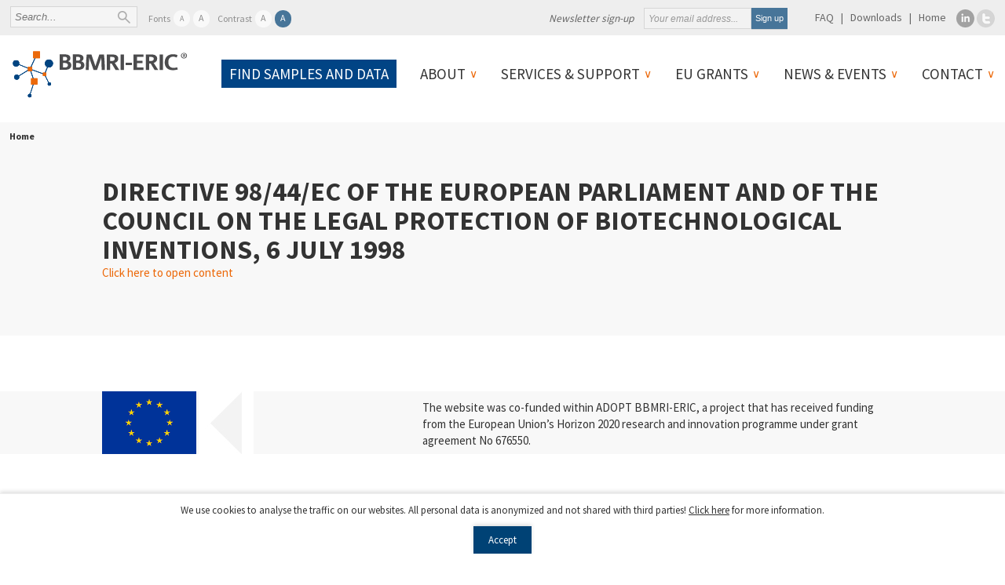

--- FILE ---
content_type: text/html; charset=UTF-8
request_url: https://www.bbmri-eric.eu/library/directive-98-44-ec-of-the-european-parliament-and-of-the-council-on-the-legal-protection-of-biotechnological-inventions-6-july-1998/
body_size: 14542
content:
<!DOCTYPE html>
<html lang="en-GB" class="allwrapper CookieInfo" data-https="'on'">

<head>

    <meta name="google-site-verification" content="MQTHOATquNaOdPhX4aJoblYD5rugP2F-cpWhI2D1DnI" />
  <meta charset="UTF-8" />
  <meta name="viewport" content="width=device-width, initial-scale=1" />
  <link rel="alternate" type="application/rss+xml" title="BBMRI-ERIC: Making New Treatments Possible &raquo; Feed" href="https://www.bbmri-eric.eu/media-rss/" />
  <link rel="alternate" type="application/rss+xml" title="BBMRI-ERIC: Making New Treatments Possible &raquo; Comments Feed" href="https://www.bbmri-eric.eu/media-rss/" />
  <link href='https://fonts.googleapis.com/css?family=Source+Sans+Pro:400,300,700' rel='stylesheet'>
  <link rel="stylesheet" href="https://www.bbmri-eric.eu/wp-content/themes/bbmri-eric/style.css" />
            <script>
            (function(d){
              var js, id = 'powr-js', ref = d.getElementsByTagName('script')[0];
              if (d.getElementById(id)) {return;}
              js = d.createElement('script'); js.id = id; js.async = true;
              js.src = '//www.powr.io/powr.js';
              js.setAttribute('powr-token','MZZOdzawrs1492693834');
              js.setAttribute('external-type','wordpress');
              ref.parentNode.insertBefore(js, ref);
            }(document));
          </script>
          <meta name='robots' content='index, follow, max-image-preview:large, max-snippet:-1, max-video-preview:-1' />
	<style>img:is([sizes="auto" i], [sizes^="auto," i]) { contain-intrinsic-size: 3000px 1500px }</style>
	
	<!-- This site is optimized with the Yoast SEO plugin v25.4 - https://yoast.com/wordpress/plugins/seo/ -->
	<title>Directive 98/44/EC of the European Parliament and of the Council on the legal protection of biotechnological inventions, 6 July 1998 - BBMRI-ERIC</title>
	<link rel="canonical" href="https://www.bbmri-eric.eu/library/directive-98-44-ec-of-the-european-parliament-and-of-the-council-on-the-legal-protection-of-biotechnological-inventions-6-july-1998/" />
	<meta property="og:locale" content="en_GB" />
	<meta property="og:type" content="article" />
	<meta property="og:title" content="Directive 98/44/EC of the European Parliament and of the Council on the legal protection of biotechnological inventions, 6 July 1998 - BBMRI-ERIC" />
	<meta property="og:url" content="https://www.bbmri-eric.eu/library/directive-98-44-ec-of-the-european-parliament-and-of-the-council-on-the-legal-protection-of-biotechnological-inventions-6-july-1998/" />
	<meta property="og:site_name" content="BBMRI-ERIC" />
	<meta property="article:modified_time" content="2020-12-04T14:11:23+00:00" />
	<meta name="twitter:card" content="summary_large_image" />
	<meta name="twitter:site" content="@BBMRIERIC" />
	<script type="application/ld+json" class="yoast-schema-graph">{"@context":"https://schema.org","@graph":[{"@type":"WebPage","@id":"https://www.bbmri-eric.eu/library/directive-98-44-ec-of-the-european-parliament-and-of-the-council-on-the-legal-protection-of-biotechnological-inventions-6-july-1998/","url":"https://www.bbmri-eric.eu/library/directive-98-44-ec-of-the-european-parliament-and-of-the-council-on-the-legal-protection-of-biotechnological-inventions-6-july-1998/","name":"Directive 98/44/EC of the European Parliament and of the Council on the legal protection of biotechnological inventions, 6 July 1998 - BBMRI-ERIC","isPartOf":{"@id":"https://www.bbmri-eric.eu/#website"},"datePublished":"2020-06-17T11:25:59+00:00","dateModified":"2020-12-04T14:11:23+00:00","breadcrumb":{"@id":"https://www.bbmri-eric.eu/library/directive-98-44-ec-of-the-european-parliament-and-of-the-council-on-the-legal-protection-of-biotechnological-inventions-6-july-1998/#breadcrumb"},"inLanguage":"en-GB","potentialAction":[{"@type":"ReadAction","target":["https://www.bbmri-eric.eu/library/directive-98-44-ec-of-the-european-parliament-and-of-the-council-on-the-legal-protection-of-biotechnological-inventions-6-july-1998/"]}]},{"@type":"BreadcrumbList","@id":"https://www.bbmri-eric.eu/library/directive-98-44-ec-of-the-european-parliament-and-of-the-council-on-the-legal-protection-of-biotechnological-inventions-6-july-1998/#breadcrumb","itemListElement":[{"@type":"ListItem","position":1,"name":"Home","item":"https://www.bbmri-eric.eu/"},{"@type":"ListItem","position":2,"name":"Directive 98/44/EC of the European Parliament and of the Council on the legal protection of biotechnological inventions, 6 July 1998"}]},{"@type":"WebSite","@id":"https://www.bbmri-eric.eu/#website","url":"https://www.bbmri-eric.eu/","name":"BBMRI-ERIC","description":"Biobanking and BioMolecular resources Research Infrastructure","publisher":{"@id":"https://www.bbmri-eric.eu/#organization"},"potentialAction":[{"@type":"SearchAction","target":{"@type":"EntryPoint","urlTemplate":"https://www.bbmri-eric.eu/?s={search_term_string}"},"query-input":{"@type":"PropertyValueSpecification","valueRequired":true,"valueName":"search_term_string"}}],"inLanguage":"en-GB"},{"@type":"Organization","@id":"https://www.bbmri-eric.eu/#organization","name":"BBMRI-ERIC","url":"https://www.bbmri-eric.eu/","logo":{"@type":"ImageObject","inLanguage":"en-GB","@id":"https://www.bbmri-eric.eu/#/schema/logo/image/","url":"https://i0.wp.com/www.bbmri-eric.eu/wp-content/uploads/BBMRI_logo_v2025_short_strapline_white_bg.png?fit=1920%2C391&ssl=1","contentUrl":"https://i0.wp.com/www.bbmri-eric.eu/wp-content/uploads/BBMRI_logo_v2025_short_strapline_white_bg.png?fit=1920%2C391&ssl=1","width":1920,"height":391,"caption":"BBMRI-ERIC"},"image":{"@id":"https://www.bbmri-eric.eu/#/schema/logo/image/"},"sameAs":["https://x.com/BBMRIERIC","https://www.linkedin.com/company/bbmri-eric/"]}]}</script>
	<!-- / Yoast SEO plugin. -->


<link rel='dns-prefetch' href='//stats.wp.com' />
<link rel='preconnect' href='//i0.wp.com' />
<link rel="alternate" type="application/rss+xml" title="BBMRI-ERIC &raquo; Feed" href="https://www.bbmri-eric.eu/feed/" />
<link rel="alternate" type="application/rss+xml" title="BBMRI-ERIC &raquo; Comments Feed" href="https://www.bbmri-eric.eu/comments/feed/" />
<link rel="alternate" type="text/calendar" title="BBMRI-ERIC &raquo; iCal Feed" href="https://www.bbmri-eric.eu/events/?ical=1" />
<link rel='stylesheet' id='wp-block-library-css' href='https://www.bbmri-eric.eu/wp-includes/css/dist/block-library/style.min.css?ver=6.8.3' type='text/css' media='all' />
<style id='classic-theme-styles-inline-css' type='text/css'>
/*! This file is auto-generated */
.wp-block-button__link{color:#fff;background-color:#32373c;border-radius:9999px;box-shadow:none;text-decoration:none;padding:calc(.667em + 2px) calc(1.333em + 2px);font-size:1.125em}.wp-block-file__button{background:#32373c;color:#fff;text-decoration:none}
</style>
<style id='safe-svg-svg-icon-style-inline-css' type='text/css'>
.safe-svg-cover{text-align:center}.safe-svg-cover .safe-svg-inside{display:inline-block;max-width:100%}.safe-svg-cover svg{height:100%;max-height:100%;max-width:100%;width:100%}

</style>
<link rel='stylesheet' id='mediaelement-css' href='https://www.bbmri-eric.eu/wp-includes/js/mediaelement/mediaelementplayer-legacy.min.css?ver=4.2.17' type='text/css' media='all' />
<link rel='stylesheet' id='wp-mediaelement-css' href='https://www.bbmri-eric.eu/wp-includes/js/mediaelement/wp-mediaelement.min.css?ver=6.8.3' type='text/css' media='all' />
<style id='jetpack-sharing-buttons-style-inline-css' type='text/css'>
.jetpack-sharing-buttons__services-list{display:flex;flex-direction:row;flex-wrap:wrap;gap:0;list-style-type:none;margin:5px;padding:0}.jetpack-sharing-buttons__services-list.has-small-icon-size{font-size:12px}.jetpack-sharing-buttons__services-list.has-normal-icon-size{font-size:16px}.jetpack-sharing-buttons__services-list.has-large-icon-size{font-size:24px}.jetpack-sharing-buttons__services-list.has-huge-icon-size{font-size:36px}@media print{.jetpack-sharing-buttons__services-list{display:none!important}}.editor-styles-wrapper .wp-block-jetpack-sharing-buttons{gap:0;padding-inline-start:0}ul.jetpack-sharing-buttons__services-list.has-background{padding:1.25em 2.375em}
</style>
<style id='global-styles-inline-css' type='text/css'>
:root{--wp--preset--aspect-ratio--square: 1;--wp--preset--aspect-ratio--4-3: 4/3;--wp--preset--aspect-ratio--3-4: 3/4;--wp--preset--aspect-ratio--3-2: 3/2;--wp--preset--aspect-ratio--2-3: 2/3;--wp--preset--aspect-ratio--16-9: 16/9;--wp--preset--aspect-ratio--9-16: 9/16;--wp--preset--color--black: #000000;--wp--preset--color--cyan-bluish-gray: #abb8c3;--wp--preset--color--white: #ffffff;--wp--preset--color--pale-pink: #f78da7;--wp--preset--color--vivid-red: #cf2e2e;--wp--preset--color--luminous-vivid-orange: #ff6900;--wp--preset--color--luminous-vivid-amber: #fcb900;--wp--preset--color--light-green-cyan: #7bdcb5;--wp--preset--color--vivid-green-cyan: #00d084;--wp--preset--color--pale-cyan-blue: #8ed1fc;--wp--preset--color--vivid-cyan-blue: #0693e3;--wp--preset--color--vivid-purple: #9b51e0;--wp--preset--gradient--vivid-cyan-blue-to-vivid-purple: linear-gradient(135deg,rgba(6,147,227,1) 0%,rgb(155,81,224) 100%);--wp--preset--gradient--light-green-cyan-to-vivid-green-cyan: linear-gradient(135deg,rgb(122,220,180) 0%,rgb(0,208,130) 100%);--wp--preset--gradient--luminous-vivid-amber-to-luminous-vivid-orange: linear-gradient(135deg,rgba(252,185,0,1) 0%,rgba(255,105,0,1) 100%);--wp--preset--gradient--luminous-vivid-orange-to-vivid-red: linear-gradient(135deg,rgba(255,105,0,1) 0%,rgb(207,46,46) 100%);--wp--preset--gradient--very-light-gray-to-cyan-bluish-gray: linear-gradient(135deg,rgb(238,238,238) 0%,rgb(169,184,195) 100%);--wp--preset--gradient--cool-to-warm-spectrum: linear-gradient(135deg,rgb(74,234,220) 0%,rgb(151,120,209) 20%,rgb(207,42,186) 40%,rgb(238,44,130) 60%,rgb(251,105,98) 80%,rgb(254,248,76) 100%);--wp--preset--gradient--blush-light-purple: linear-gradient(135deg,rgb(255,206,236) 0%,rgb(152,150,240) 100%);--wp--preset--gradient--blush-bordeaux: linear-gradient(135deg,rgb(254,205,165) 0%,rgb(254,45,45) 50%,rgb(107,0,62) 100%);--wp--preset--gradient--luminous-dusk: linear-gradient(135deg,rgb(255,203,112) 0%,rgb(199,81,192) 50%,rgb(65,88,208) 100%);--wp--preset--gradient--pale-ocean: linear-gradient(135deg,rgb(255,245,203) 0%,rgb(182,227,212) 50%,rgb(51,167,181) 100%);--wp--preset--gradient--electric-grass: linear-gradient(135deg,rgb(202,248,128) 0%,rgb(113,206,126) 100%);--wp--preset--gradient--midnight: linear-gradient(135deg,rgb(2,3,129) 0%,rgb(40,116,252) 100%);--wp--preset--font-size--small: 13px;--wp--preset--font-size--medium: 20px;--wp--preset--font-size--large: 36px;--wp--preset--font-size--x-large: 42px;--wp--preset--spacing--20: 0.44rem;--wp--preset--spacing--30: 0.67rem;--wp--preset--spacing--40: 1rem;--wp--preset--spacing--50: 1.5rem;--wp--preset--spacing--60: 2.25rem;--wp--preset--spacing--70: 3.38rem;--wp--preset--spacing--80: 5.06rem;--wp--preset--shadow--natural: 6px 6px 9px rgba(0, 0, 0, 0.2);--wp--preset--shadow--deep: 12px 12px 50px rgba(0, 0, 0, 0.4);--wp--preset--shadow--sharp: 6px 6px 0px rgba(0, 0, 0, 0.2);--wp--preset--shadow--outlined: 6px 6px 0px -3px rgba(255, 255, 255, 1), 6px 6px rgba(0, 0, 0, 1);--wp--preset--shadow--crisp: 6px 6px 0px rgba(0, 0, 0, 1);}:where(.is-layout-flex){gap: 0.5em;}:where(.is-layout-grid){gap: 0.5em;}body .is-layout-flex{display: flex;}.is-layout-flex{flex-wrap: wrap;align-items: center;}.is-layout-flex > :is(*, div){margin: 0;}body .is-layout-grid{display: grid;}.is-layout-grid > :is(*, div){margin: 0;}:where(.wp-block-columns.is-layout-flex){gap: 2em;}:where(.wp-block-columns.is-layout-grid){gap: 2em;}:where(.wp-block-post-template.is-layout-flex){gap: 1.25em;}:where(.wp-block-post-template.is-layout-grid){gap: 1.25em;}.has-black-color{color: var(--wp--preset--color--black) !important;}.has-cyan-bluish-gray-color{color: var(--wp--preset--color--cyan-bluish-gray) !important;}.has-white-color{color: var(--wp--preset--color--white) !important;}.has-pale-pink-color{color: var(--wp--preset--color--pale-pink) !important;}.has-vivid-red-color{color: var(--wp--preset--color--vivid-red) !important;}.has-luminous-vivid-orange-color{color: var(--wp--preset--color--luminous-vivid-orange) !important;}.has-luminous-vivid-amber-color{color: var(--wp--preset--color--luminous-vivid-amber) !important;}.has-light-green-cyan-color{color: var(--wp--preset--color--light-green-cyan) !important;}.has-vivid-green-cyan-color{color: var(--wp--preset--color--vivid-green-cyan) !important;}.has-pale-cyan-blue-color{color: var(--wp--preset--color--pale-cyan-blue) !important;}.has-vivid-cyan-blue-color{color: var(--wp--preset--color--vivid-cyan-blue) !important;}.has-vivid-purple-color{color: var(--wp--preset--color--vivid-purple) !important;}.has-black-background-color{background-color: var(--wp--preset--color--black) !important;}.has-cyan-bluish-gray-background-color{background-color: var(--wp--preset--color--cyan-bluish-gray) !important;}.has-white-background-color{background-color: var(--wp--preset--color--white) !important;}.has-pale-pink-background-color{background-color: var(--wp--preset--color--pale-pink) !important;}.has-vivid-red-background-color{background-color: var(--wp--preset--color--vivid-red) !important;}.has-luminous-vivid-orange-background-color{background-color: var(--wp--preset--color--luminous-vivid-orange) !important;}.has-luminous-vivid-amber-background-color{background-color: var(--wp--preset--color--luminous-vivid-amber) !important;}.has-light-green-cyan-background-color{background-color: var(--wp--preset--color--light-green-cyan) !important;}.has-vivid-green-cyan-background-color{background-color: var(--wp--preset--color--vivid-green-cyan) !important;}.has-pale-cyan-blue-background-color{background-color: var(--wp--preset--color--pale-cyan-blue) !important;}.has-vivid-cyan-blue-background-color{background-color: var(--wp--preset--color--vivid-cyan-blue) !important;}.has-vivid-purple-background-color{background-color: var(--wp--preset--color--vivid-purple) !important;}.has-black-border-color{border-color: var(--wp--preset--color--black) !important;}.has-cyan-bluish-gray-border-color{border-color: var(--wp--preset--color--cyan-bluish-gray) !important;}.has-white-border-color{border-color: var(--wp--preset--color--white) !important;}.has-pale-pink-border-color{border-color: var(--wp--preset--color--pale-pink) !important;}.has-vivid-red-border-color{border-color: var(--wp--preset--color--vivid-red) !important;}.has-luminous-vivid-orange-border-color{border-color: var(--wp--preset--color--luminous-vivid-orange) !important;}.has-luminous-vivid-amber-border-color{border-color: var(--wp--preset--color--luminous-vivid-amber) !important;}.has-light-green-cyan-border-color{border-color: var(--wp--preset--color--light-green-cyan) !important;}.has-vivid-green-cyan-border-color{border-color: var(--wp--preset--color--vivid-green-cyan) !important;}.has-pale-cyan-blue-border-color{border-color: var(--wp--preset--color--pale-cyan-blue) !important;}.has-vivid-cyan-blue-border-color{border-color: var(--wp--preset--color--vivid-cyan-blue) !important;}.has-vivid-purple-border-color{border-color: var(--wp--preset--color--vivid-purple) !important;}.has-vivid-cyan-blue-to-vivid-purple-gradient-background{background: var(--wp--preset--gradient--vivid-cyan-blue-to-vivid-purple) !important;}.has-light-green-cyan-to-vivid-green-cyan-gradient-background{background: var(--wp--preset--gradient--light-green-cyan-to-vivid-green-cyan) !important;}.has-luminous-vivid-amber-to-luminous-vivid-orange-gradient-background{background: var(--wp--preset--gradient--luminous-vivid-amber-to-luminous-vivid-orange) !important;}.has-luminous-vivid-orange-to-vivid-red-gradient-background{background: var(--wp--preset--gradient--luminous-vivid-orange-to-vivid-red) !important;}.has-very-light-gray-to-cyan-bluish-gray-gradient-background{background: var(--wp--preset--gradient--very-light-gray-to-cyan-bluish-gray) !important;}.has-cool-to-warm-spectrum-gradient-background{background: var(--wp--preset--gradient--cool-to-warm-spectrum) !important;}.has-blush-light-purple-gradient-background{background: var(--wp--preset--gradient--blush-light-purple) !important;}.has-blush-bordeaux-gradient-background{background: var(--wp--preset--gradient--blush-bordeaux) !important;}.has-luminous-dusk-gradient-background{background: var(--wp--preset--gradient--luminous-dusk) !important;}.has-pale-ocean-gradient-background{background: var(--wp--preset--gradient--pale-ocean) !important;}.has-electric-grass-gradient-background{background: var(--wp--preset--gradient--electric-grass) !important;}.has-midnight-gradient-background{background: var(--wp--preset--gradient--midnight) !important;}.has-small-font-size{font-size: var(--wp--preset--font-size--small) !important;}.has-medium-font-size{font-size: var(--wp--preset--font-size--medium) !important;}.has-large-font-size{font-size: var(--wp--preset--font-size--large) !important;}.has-x-large-font-size{font-size: var(--wp--preset--font-size--x-large) !important;}
:where(.wp-block-post-template.is-layout-flex){gap: 1.25em;}:where(.wp-block-post-template.is-layout-grid){gap: 1.25em;}
:where(.wp-block-columns.is-layout-flex){gap: 2em;}:where(.wp-block-columns.is-layout-grid){gap: 2em;}
:root :where(.wp-block-pullquote){font-size: 1.5em;line-height: 1.6;}
</style>
<link rel='stylesheet' id='contact-form-7-css' href='https://www.bbmri-eric.eu/wp-content/plugins/contact-form-7/includes/css/styles.css?ver=6.1.1' type='text/css' media='all' />
<link rel='stylesheet' id='ctf_styles-css' href='https://www.bbmri-eric.eu/wp-content/plugins/custom-twitter-feeds/css/ctf-styles.min.css?ver=2.3.1' type='text/css' media='all' />
<script type="text/javascript" src="https://www.bbmri-eric.eu/wp-includes/js/jquery/jquery.min.js?ver=3.7.1" id="jquery-core-js"></script>
<script type="text/javascript" src="https://www.bbmri-eric.eu/wp-includes/js/jquery/jquery-migrate.min.js?ver=3.4.1" id="jquery-migrate-js"></script>
<link rel="https://api.w.org/" href="https://www.bbmri-eric.eu/wp-json/" /><link rel="alternate" title="JSON" type="application/json" href="https://www.bbmri-eric.eu/wp-json/wp/v2/library/33134" /><link rel="EditURI" type="application/rsd+xml" title="RSD" href="https://www.bbmri-eric.eu/xmlrpc.php?rsd" />
<meta name="generator" content="WordPress 6.8.3" />
<link rel='shortlink' href='https://www.bbmri-eric.eu/?p=33134' />
<link rel="alternate" title="oEmbed (JSON)" type="application/json+oembed" href="https://www.bbmri-eric.eu/wp-json/oembed/1.0/embed?url=https%3A%2F%2Fwww.bbmri-eric.eu%2Flibrary%2Fdirective-98-44-ec-of-the-european-parliament-and-of-the-council-on-the-legal-protection-of-biotechnological-inventions-6-july-1998%2F" />
<link rel="alternate" title="oEmbed (XML)" type="text/xml+oembed" href="https://www.bbmri-eric.eu/wp-json/oembed/1.0/embed?url=https%3A%2F%2Fwww.bbmri-eric.eu%2Flibrary%2Fdirective-98-44-ec-of-the-european-parliament-and-of-the-council-on-the-legal-protection-of-biotechnological-inventions-6-july-1998%2F&#038;format=xml" />
<style>
/* .lc-text div.innerwrap{
    width: auto;
} */
#container_num1{
    display: flex;
    padding: 0;
    justify-content: center;
    align-items: start;
    gap: 50px;
}
#container_num2{
    display: flex;
    padding: 30;
    justify-content: center;
    align-items: center;
    flex-direction: column;
    margin-top: 30px;
}
/* BOX1 Leftside */
#directory-bigbox{
    display: flex;
    flex-direction: column;
    justify-content: center;
    align-items: center;
    width: 50%;
}
#directory-bigbox > img{
    max-width: 70px !important;
}
#directory-bigbox > h2{
    color: #202e6f;
    text-align: center;
    font-size: 21px;
}
#directory-bigbox > P{
	display:none;
		margin-top: 0;
}
#directory-bigbox #directory-box{
    display: flex;
    flex-direction: column;
    border: 1px solid #ccc;
    border-radius: 10px;
    padding: 15px;
    min-height: 235px;
}
#directory-bigbox #directory-box > p{
	margin: 0;
}
#directory-bigbox #directory-box h2{
    text-align: center;
    color: #FF5C00;
}



#directory-box .qmtext, .innerFiinbox .qmtext, #negotiator-box .qmtext{
    display: flex;
    flex-direction: column;
    justify-content: start;
    align-items: center;
    flex-grow: 1;
    position: relative;
}
#directory-box .qmtext p, .innerFiinbox .qmtext p, #negotiator-box .qmtext p{
    margin-bottom: 20px;
	margin-top: 0;
}
#directory-box .qmtext ul, .innerFiinbox .qmtext ul, #negotiator-box .qmtext ul{
    align-self: start;
}
#directory-box .qmtext ul li, .innerFiinbox .qmtext ul li, #negotiator-box .qmtext ul li{
    background-image: "https://dev2.bbmri-eric.eu/wp-content/themes/bbmri-eric/img/liarrow.png";
}
#directory-box .qmtext .divBtn, .innerFiinbox .qmtext .divBtn, #negotiator-box .qmtext .divBtn{
    text-align: center;
    margin: auto;
}
#directory-box .qmtext button.documnetbtn, .innerFiinbox .qmtext button.documnetbtn, #negotiator-box .qmtext button.documnetbtn{
    width: 160px;
    height: 50px;
    font-size: 15px;
    color: #fff;
    background-color: #004280;
    border: 2px solid #505ac7;
    border-radius: 4px;
    box-shadow: 0 0 2px #333;
    cursor: pointer;
}
#directory-box .qmtext button.documnetbtn:hover, .innerFiinbox .qmtext button.documnetbtn:hover, #negotiator-box .qmtext button.documnetbtn:hover{
    background-color: #fff;
    color: #004280;
}



/* BOX2 right side */
#FinLoc-bigbox{
    display: flex;
    flex-direction: column;
    justify-content: center;
    align-items: center;
    width: 100%;
}
#FinLoc-bigbox > img{
    max-width: 70px !important;
}
#FinLoc-bigbox > h2{
    color: #202e6f;
    text-align: center;
    font-size: 21px;
}
#FinLoc-bigbox > p{
 	display: none;
	margin-top: 0;
}
#FinLoc-bigbox #FinLoc-box{
    display: flex;
    flex-direction: column;
    border: 1px solid #ccc;
    border-radius: 10px;
    padding: 15px;
    min-height: 235px;
    
}
#FinLoc-bigbox #FinLoc-box > p{
  margin: 0;
}
#FinLoc-bigbox #FinLoc-box h2{
    text-align: center;
    color: #FF5C00;
}

#FinLoc-bigbox #FinLoc-box #FinLoc-smallbox{
    display: flex;
/*     gap: 30px; */
    height: 100%;
    flex-grow: 1;
}
	#FinLoc-smallbox .innerFiinbox:first-child{
		margin-right: 50px;
	}
#FinLoc-bigbox #FinLoc-box #FinLoc-smallbox > p{
	margin:0;
}
#FinLoc-smallbox .innerFiinbox{
    width: 50%;
    display: flex;
}
#FinLoc-smallbox .innerFiinbox > p{
		margin: 0;
}
#FinLoc-smallbox .innerFiinbox .qmtext ul{
   margin-top: -20px;
}


/* BOX3 middle */
#transition-text > h2{
    color: #202e6f;
    text-align: center;
    font-size: 21px;
}
#container_num2 #negotiator-box{
    display: flex;
    flex-direction: column;
    border: 1px solid #ccc;
    border-radius: 10px;
    padding: 15px;
    padding-bottom: 20px;
	width: 97%;
}
#container_num2 #negotiator-box > p{
	margin: 0;
}
#container_num2 #negotiator-box h2{
    color: #FF5C00;
    text-align: center;
	margin-bottom: 25px;
}

@media (max-width: 914px){
    #container_num1{
        display: flex;
        padding: 5%;
        flex-direction: row;
        justify-content: center;
        align-items: center;
        gap: 5%;
    }
    #container_num2{
        display: flex;
        padding: 0 5%;
        justify-content: center;
        align-items: center;
        flex-direction: column;
        margin-top: 30px;
    }
}
@media (max-width: 768px){
    #container_num1{
        display: flex;
        padding: 0;
        flex-direction: column;
        justify-content: center;
        align-items: center;
        gap: 5%;
    }
    #directory-bigbox, #FinLoc-bigbox{
        display: flex;
        flex-direction: column;
        justify-content: center;
        align-items: center;
        width: 100%;
        margin-bottom: 30px;
    }
    #container_num2{
        display: flex;
        padding: 0;
        justify-content: center;
        align-items: center;
        flex-direction: column;
        margin-top: 30px;
    }
}
@media (max-width: 487px){
    #FinLoc-bigbox #FinLoc-box #FinLoc-smallbox{
        display: flex;
        flex-direction: column;
        height: 100%;
        flex-grow: 1;
		gap: 0;
    }
    #FinLoc-smallbox .innerFiinbox{
        width: 100%;
        display: flex;
    }
}
</style><meta name="tec-api-version" content="v1"><meta name="tec-api-origin" content="https://www.bbmri-eric.eu"><link rel="alternate" href="https://www.bbmri-eric.eu/wp-json/tribe/events/v1/" />	<style>img#wpstats{display:none}</style>
				<style type="text/css">.pp-podcast {opacity: 0;}</style>
		<style>.mc4wp-checkbox-contact-form-7{clear:both;width:auto;display:block;position:static}.mc4wp-checkbox-contact-form-7 input{float:none;vertical-align:middle;-webkit-appearance:checkbox;width:auto;max-width:21px;margin:0 6px 0 0;padding:0;position:static;display:inline-block!important}.mc4wp-checkbox-contact-form-7 label{float:none;cursor:pointer;width:auto;margin:0 0 16px;display:block;position:static}</style><link rel="icon" href="https://i0.wp.com/www.bbmri-eric.eu/wp-content/uploads/favicon.png?fit=32%2C32&#038;ssl=1" sizes="32x32" />
<link rel="icon" href="https://i0.wp.com/www.bbmri-eric.eu/wp-content/uploads/favicon.png?fit=32%2C32&#038;ssl=1" sizes="192x192" />
<link rel="apple-touch-icon" href="https://i0.wp.com/www.bbmri-eric.eu/wp-content/uploads/favicon.png?fit=32%2C32&#038;ssl=1" />
<meta name="msapplication-TileImage" content="https://i0.wp.com/www.bbmri-eric.eu/wp-content/uploads/favicon.png?fit=32%2C32&#038;ssl=1" />

  
  <script>
    var $ = jQuery.noConflict();
  </script>
  <script src="https://www.bbmri-eric.eu/wp-content/themes/bbmri-eric/js/jsStuff.js"></script>
  <script src="https://www.bbmri-eric.eu/wp-content/themes/bbmri-eric/js/vue.js"></script>
  <script>
    document.addEventListener("touchstart", function() {}, true);
  </script>
  <!-- <script type="text/javascript" src="//script.crazyegg.com/pages/scripts/0079/6832.js" async="async"></script> -->
</head>

<body data-rsssl=1 class="wp-singular library-template-default single single-library postid-33134 wp-theme-bbmri-eric sp-easy-accordion-enabled tribe-no-js">

  <div class="hidden" style="display:none;">
    
  </div>

  <div id="wrapper" class="hfeed">
    <div class="shareimage"></div>
    <div class="burgernav">
      <div class="strich"></div>
      <div class="strich"></div>
      <div class="strich"></div>
    </div>

    <div class="metalinebg">
      <div class="metaline">
        <div id="search">
          <form role="search" method="get" id="searchform" action="https://www.bbmri-eric.eu/search">
    <div>
        <input type="text" value="" name="search" id="s" class="text" placeholder="Search..." />
		 <input type="image" id="searchsubmit" name="submit" src="https://www.bbmri-eric.eu/wp-content/themes/bbmri-eric/img/lupe.png"   alt="find"/> 
    </div>
</form>        </div>
        <div class="barrierefrei">
          <div class="barrierepart"><span class="barrierbtnlable">Fonts</span><span class="fontkl barrierbtn">A</span> <span class="fontgr barrierbtn">A</span></div>
          <div class="barrierepart"><span class="barrierbtnlable">Contrast</span><span class="contrast barrierbtn">A</span> <span class="contraston barrierbtn">A</span></div>
        </div>

        <div class="meta">
          <div class="newsletterSignUpHeader">
            <span>Newsletter sign-up</span>
            <script>(function() {
	window.mc4wp = window.mc4wp || {
		listeners: [],
		forms: {
			on: function(evt, cb) {
				window.mc4wp.listeners.push(
					{
						event   : evt,
						callback: cb
					}
				);
			}
		}
	}
})();
</script><!-- Mailchimp for WordPress v4.10.7 - https://wordpress.org/plugins/mailchimp-for-wp/ --><form id="mc4wp-form-1" class="mc4wp-form mc4wp-form-1441" method="post" data-id="1441" data-name="Website-Form Newsletter" ><div class="mc4wp-form-fields">	<input type="email" name="EMAIL" placeholder="Your email address..." required  class="footerinput"/>

<div class="NLdsvgo">
 <input name="NLdsvgoyes" value="" type="checkbox" class="NLdsvgoyes"> 
  I give permission for BBMRI-ERIC to send me their newsletter and emails about subjects which they think may be of interest to me. I can unsubscribe from all emails at any time. I understand that my information will be processed according to BBMRI-ERIC's <a href="/privacy-notice/"><u>privacy notice</u></a>.
</div>
	<input type="submit" value="Sign up" class="footersubmit" />
</div><label style="display: none !important;">Leave this field empty if you're human: <input type="text" name="_mc4wp_honeypot" value="" tabindex="-1" autocomplete="off" /></label><input type="hidden" name="_mc4wp_timestamp" value="1769686846" /><input type="hidden" name="_mc4wp_form_id" value="1441" /><input type="hidden" name="_mc4wp_form_element_id" value="mc4wp-form-1" /><div class="mc4wp-response"></div></form><!-- / Mailchimp for WordPress Plugin -->            <script>
              $(".newsletterblock .wpcf7-email,.meta form#newsletter ").attr("placeholder", "E-Mail");
            </script>
          </div>
          <div class="menu-metamenu-container"><ul id="menu-metamenu" class="menu"><li id="menu-item-342" class="menu-item menu-item-type-post_type menu-item-object-page menu-item-342"><a href="https://www.bbmri-eric.eu/faq/">FAQ</a></li>
<li id="menu-item-81269" class="menu-item menu-item-type-post_type menu-item-object-page menu-item-81269"><a href="https://www.bbmri-eric.eu/downloads/">Downloads</a></li>
<li id="menu-item-3576" class="menu-item menu-item-type-post_type menu-item-object-page menu-item-home menu-item-3576"><a href="https://www.bbmri-eric.eu/">Home</a></li>
</ul></div>
          <div class="socialbuttonBlock">
            <a class="socialBTN" href="https://www.linkedin.com/company/bbmri-eric" target="_blank"><img src="https://www.bbmri-eric.eu/wp-content/themes/bbmri-eric/img/linkedIn.png" alt=""></a>
            <a class="socialBTN" href="https://twitter.com/BBMRIERIC" target="_blank"><img src="https://www.bbmri-eric.eu/wp-content/themes/bbmri-eric/img/twitter.png" alt=""></a>
          </div>
        </div>

      </div>

    </div>

    <header id="header">


      <div class="menuline">
        <div class="mobnavclose">x</div>
        <section id="branding">
          <h2 style="display:none;">bbmri-eric website</h2>
          <div id="site-title">
            <a href="https://www.bbmri-eric.eu/"><img src="https://www.bbmri-eric.eu/wp-content/themes/bbmri-eric/img/BBMRI-ERIC-gateway-for-health.svg" alt="" class="logo"></a>
          </div>
        </section>
        <nav id="Mainmenu">
          <div class="menu-main-container"><ul id="menu-main" class="menu"><li id="menu-item-39533" class="mainmenu-primary menu-item menu-item-type-custom menu-item-object-custom menu-item-39533"><a href="https://www.bbmri-eric.eu/bbmri-sample-and-data-portal/">Find samples and data</a></li>
<li id="menu-item-4671" class="menu-item menu-item-type-post_type menu-item-object-services menu-item-has-children menu-item-4671"><a href="https://www.bbmri-eric.eu/about/">About</a>
<ul class="sub-menu">
	<li id="menu-item-4672" class="menu-item menu-item-type-post_type menu-item-object-page menu-item-4672"><a href="https://www.bbmri-eric.eu/national-nodes/">Member States &#038; National Nodes</a></li>
	<li id="menu-item-4673" class="menu-item menu-item-type-post_type menu-item-object-bbmri-eric menu-item-4673"><a href="https://www.bbmri-eric.eu/governance-structure/">Governance</a></li>
	<li id="menu-item-4674" class="menu-item menu-item-type-post_type menu-item-object-bbmri-eric menu-item-4674"><a href="https://www.bbmri-eric.eu/stakeholder-forum/">Stakeholder Forum</a></li>
	<li id="menu-item-6714" class="menu-item menu-item-type-post_type menu-item-object-services menu-item-6714"><a href="https://www.bbmri-eric.eu/services/expert-centre/">Expert Centres</a></li>
	<li id="menu-item-4675" class="menu-item menu-item-type-post_type menu-item-object-bbmri-eric menu-item-4675"><a href="https://www.bbmri-eric.eu/bbmri-eric/staff/">Staff</a></li>
	<li id="menu-item-4676" class="menu-item menu-item-type-post_type menu-item-object-bbmri-eric menu-item-4676"><a href="https://www.bbmri-eric.eu/careers/">Jobs</a></li>
	<li id="menu-item-67024" class="menu-item menu-item-type-custom menu-item-object-custom menu-item-67024"><a href="https://www.bbmri-eric.eu/bbmri-eric/bbmri-eric-podcast/">BBMRI-ERIC Podcast</a></li>
</ul>
</li>
<li id="menu-item-4678" class="menu-item menu-item-type-post_type menu-item-object-page menu-item-has-children menu-item-4678"><a href="https://www.bbmri-eric.eu/services-support/">Services &#038; Support</a>
<ul class="sub-menu">
	<li id="menu-item-73645" class="menu-item menu-item-type-post_type menu-item-object-page menu-item-73645"><a href="https://www.bbmri-eric.eu/federated-platform/">Join the BBMRI-ERIC Federated Platform</a></li>
	<li id="menu-item-84207" class="menu-item menu-item-type-post_type menu-item-object-page menu-item-84207"><a href="https://www.bbmri-eric.eu/eosc-node-bbmri-eric/">EOSC Node – BBMRI-ERIC</a></li>
	<li id="menu-item-77643" class="menu-item menu-item-type-post_type menu-item-object-page menu-item-has-children menu-item-77643"><a href="https://www.bbmri-eric.eu/it/">IT SERVICES &#038; RESEARCH</a>
	<ul class="sub-menu">
		<li id="menu-item-80728" class="menu-item menu-item-type-custom menu-item-object-custom menu-item-80728"><a href="https://www.bbmri-eric.eu/bbmri-sample-and-data-portal/">Find samples and data</a></li>
		<li id="menu-item-73625" class="menu-item menu-item-type-post_type menu-item-object-page menu-item-73625"><a href="https://www.bbmri-eric.eu/howtomiabis/">MIABIS</a></li>
		<li id="menu-item-26367" class="menu-item menu-item-type-post_type menu-item-object-services menu-item-26367"><a href="https://www.bbmri-eric.eu/services/access-policies/">Access Policies</a></li>
		<li id="menu-item-77644" class="menu-item menu-item-type-custom menu-item-object-custom menu-item-77644"><a href="https://www.bbmri-eric.eu/services/other-services/">Tools</a></li>
		<li id="menu-item-84070" class="menu-item menu-item-type-post_type menu-item-object-page menu-item-84070"><a href="https://www.bbmri-eric.eu/federated-search-task-force/">Federated Search Task-Force</a></li>
	</ul>
</li>
	<li id="menu-item-55356" class="menu-item menu-item-type-post_type menu-item-object-scientific_collabora menu-item-55356"><a href="https://www.bbmri-eric.eu/scientific-collaboration/colorectal-cancer-cohort/">Colorectal Cancer Cohort</a></li>
	<li id="menu-item-4686" class="menu-item menu-item-type-post_type menu-item-object-services menu-item-4686"><a href="https://www.bbmri-eric.eu/services/quality-management/">Quality Management</a></li>
	<li id="menu-item-33103" class="menu-item menu-item-type-post_type menu-item-object-page menu-item-33103"><a href="https://www.bbmri-eric.eu/elsi/">ELSI Services &#038; Research</a></li>
	<li id="menu-item-4681" class="menu-item menu-item-type-custom menu-item-object-custom menu-item-4681"><a href="https://www.bbmri-eric.eu/services/the-code-of-conduct-for-health-research/">GDPR Code of Conduct</a></li>
	<li id="menu-item-31007" class="menu-item menu-item-type-post_type menu-item-object-services menu-item-has-children menu-item-31007"><a href="https://www.bbmri-eric.eu/covid-19/">COVID-19 Research</a>
	<ul class="sub-menu">
		<li id="menu-item-33391" class="menu-item menu-item-type-post_type menu-item-object-services menu-item-33391"><a href="https://www.bbmri-eric.eu/services/isber-biobank-collaboration/">List COVID-Ready Samples and Data on our Directory</a></li>
	</ul>
</li>
</ul>
</li>
<li id="menu-item-33226" class="menu-item menu-item-type-post_type menu-item-object-page menu-item-has-children menu-item-33226"><a href="https://www.bbmri-eric.eu/eu-grants/">EU Grants</a>
<ul class="sub-menu">
	<li id="menu-item-80886" class="menu-item menu-item-type-custom menu-item-object-custom menu-item-80886"><a href="https://www.bbmri-eric.eu/scientific-collaboration/ahead/">AHEAD</a></li>
	<li id="menu-item-46482" class="menu-item menu-item-type-post_type menu-item-object-scientific_collabora menu-item-46482"><a href="https://www.bbmri-eric.eu/scientific-collaboration/bigpicture/">BigPicture</a></li>
	<li id="menu-item-73010" class="menu-item menu-item-type-custom menu-item-object-custom menu-item-73010"><a href="https://www.bbmri-eric.eu/scientific-collaboration/bioindustry4-0/">BIOINDUSTRY 4.0</a></li>
	<li id="menu-item-82810" class="menu-item menu-item-type-custom menu-item-object-custom menu-item-82810"><a href="https://www.bbmri-eric.eu/scientific-collaboration/candle/">CANDLE</a></li>
	<li id="menu-item-67770" class="menu-item menu-item-type-custom menu-item-object-custom menu-item-67770"><a href="https://www.bbmri-eric.eu/scientific-collaboration/canserv/">canSERV</a></li>
	<li id="menu-item-26371" class="menu-item menu-item-type-post_type menu-item-object-scientific_collabora menu-item-26371"><a href="https://www.bbmri-eric.eu/scientific-collaboration/cetocoen-excellence2/">CETOCOEN Excellence TEAMING Phase II</a></li>
	<li id="menu-item-26368" class="menu-item menu-item-type-post_type menu-item-object-scientific_collabora menu-item-26368"><a href="https://www.bbmri-eric.eu/scientific-collaboration/cy-biobank/">CY-BIOBANK</a></li>
	<li id="menu-item-26370" class="menu-item menu-item-type-post_type menu-item-object-scientific_collabora menu-item-26370"><a href="https://www.bbmri-eric.eu/scientific-collaboration/diamonds/">DIAMONDS</a></li>
	<li id="menu-item-72638" class="menu-item menu-item-type-custom menu-item-object-custom menu-item-72638"><a href="https://www.bbmri-eric.eu/scientific-collaboration/eosc4cancer/">EOSC4CANCER</a></li>
	<li id="menu-item-53888" class="menu-item menu-item-type-post_type menu-item-object-scientific_collabora menu-item-53888"><a href="https://www.bbmri-eric.eu/scientific-collaboration/epnd/">EPND</a></li>
	<li id="menu-item-74294" class="menu-item menu-item-type-custom menu-item-object-custom menu-item-74294"><a href="https://www.bbmri-eric.eu/scientific-collaboration/eppermed/">EPPerMed</a></li>
	<li id="menu-item-80887" class="menu-item menu-item-type-custom menu-item-object-custom menu-item-80887"><a href="https://www.bbmri-eric.eu/scientific-collaboration/erdera/">ERDERA</a></li>
	<li id="menu-item-73049" class="menu-item menu-item-type-custom menu-item-object-custom menu-item-73049"><a href="https://www.bbmri-eric.eu/scientific-collaboration/ericforum/">ERIC Forum 2</a></li>
	<li id="menu-item-73027" class="menu-item menu-item-type-custom menu-item-object-custom menu-item-73027"><a href="https://www.bbmri-eric.eu/scientific-collaboration/eucaim/">EUCAIM</a></li>
	<li id="menu-item-82804" class="menu-item menu-item-type-custom menu-item-object-custom menu-item-82804"><a href="https://www.bbmri-eric.eu/scientific-collaboration/eu-cip/">EU-CIP</a></li>
	<li id="menu-item-74076" class="menu-item menu-item-type-custom menu-item-object-custom menu-item-74076"><a href="https://www.bbmri-eric.eu/scientific-collaboration/evolvebbmri/">EvolveBBMRI</a></li>
	<li id="menu-item-73015" class="menu-item menu-item-type-custom menu-item-object-custom menu-item-73015"><a href="https://www.bbmri-eric.eu/scientific-collaboration/gdi/">GDI</a></li>
	<li id="menu-item-74068" class="menu-item menu-item-type-custom menu-item-object-custom menu-item-74068"><a href="https://www.bbmri-eric.eu/scientific-collaboration/integrate/">INTEGRATE-LMedC</a></li>
	<li id="menu-item-39931" class="menu-item menu-item-type-post_type menu-item-object-scientific_collabora menu-item-39931"><a href="https://www.bbmri-eric.eu/scientific-collaboration/intervene/">INTERVENE</a></li>
	<li id="menu-item-53896" class="menu-item menu-item-type-post_type menu-item-object-scientific_collabora menu-item-53896"><a href="https://www.bbmri-eric.eu/scientific-collaboration/isidore/">ISIDORe</a></li>
	<li id="menu-item-84505" class="menu-item menu-item-type-custom menu-item-object-custom menu-item-84505"><a href="https://www.bbmri-eric.eu/scientific-collaboration/periformance/">PERIFORMANCE</a></li>
	<li id="menu-item-80885" class="menu-item menu-item-type-custom menu-item-object-custom menu-item-80885"><a href="https://www.bbmri-eric.eu/scientific-collaboration/primtech3r/">PRIMTECH3R</a></li>
	<li id="menu-item-67778" class="menu-item menu-item-type-custom menu-item-object-custom menu-item-67778"><a href="https://www.bbmri-eric.eu/scientific-collaboration/prophet/">PROPHET</a></li>
	<li id="menu-item-80888" class="menu-item menu-item-type-custom menu-item-object-custom menu-item-80888"><a href="https://www.bbmri-eric.eu/scientific-collaboration/quantum/">QUANTUM</a></li>
	<li id="menu-item-80883" class="menu-item menu-item-type-custom menu-item-object-custom menu-item-80883"><a href="https://www.bbmri-eric.eu/scientific-collaboration/ri-scale/">RI-SCALE</a></li>
	<li id="menu-item-83807" class="menu-item menu-item-type-custom menu-item-object-custom menu-item-83807"><a href="https://www.bbmri-eric.eu/scientific-collaboration/uncan-connect/">UNCAN-Connect</a></li>
	<li id="menu-item-4785" class="marked menu-item menu-item-type-post_type menu-item-object-scientific_collabora menu-item-4785"><a href="https://www.bbmri-eric.eu/scientific-collaboration/completed-projects/">Completed Projects</a></li>
</ul>
</li>
<li id="menu-item-4683" class="menu-item menu-item-type-post_type menu-item-object-page menu-item-has-children menu-item-4683"><a href="https://www.bbmri-eric.eu/news-event/">News &#038; Events</a>
<ul class="sub-menu">
	<li id="menu-item-47931" class="menu-item menu-item-type-post_type menu-item-object-page menu-item-47931"><a href="https://www.bbmri-eric.eu/news-event/">News</a></li>
	<li id="menu-item-47933" class="menu-item menu-item-type-custom menu-item-object-custom menu-item-47933"><a href="https://www.bbmri-eric.eu/events/">Events</a></li>
</ul>
</li>
<li id="menu-item-4684" class="menu-item menu-item-type-post_type menu-item-object-page menu-item-4684"><a href="https://www.bbmri-eric.eu/contact/">Contact</a></li>
</ul></div>        </nav>

      </div>
    </header>
    <div id="container"><div class="breadcrumbblock">
    <a href="https://www.bbmri-eric.eu/" class="breadHome">Home</a>
        <div class="breacrumb"><div class="menu-main-container"><ul id="menu-main-1" class="menu"><li class="mainmenu-primary menu-item menu-item-type-custom menu-item-object-custom menu-item-39533"><a href="https://www.bbmri-eric.eu/bbmri-sample-and-data-portal/">Find samples and data</a></li>
<li class="menu-item menu-item-type-post_type menu-item-object-services menu-item-has-children menu-item-4671"><a href="https://www.bbmri-eric.eu/about/">About</a>
<ul class="sub-menu">
	<li class="menu-item menu-item-type-post_type menu-item-object-page menu-item-4672"><a href="https://www.bbmri-eric.eu/national-nodes/">Member States &#038; National Nodes</a></li>
	<li class="menu-item menu-item-type-post_type menu-item-object-bbmri-eric menu-item-4673"><a href="https://www.bbmri-eric.eu/governance-structure/">Governance</a></li>
	<li class="menu-item menu-item-type-post_type menu-item-object-bbmri-eric menu-item-4674"><a href="https://www.bbmri-eric.eu/stakeholder-forum/">Stakeholder Forum</a></li>
	<li class="menu-item menu-item-type-post_type menu-item-object-services menu-item-6714"><a href="https://www.bbmri-eric.eu/services/expert-centre/">Expert Centres</a></li>
	<li class="menu-item menu-item-type-post_type menu-item-object-bbmri-eric menu-item-4675"><a href="https://www.bbmri-eric.eu/bbmri-eric/staff/">Staff</a></li>
	<li class="menu-item menu-item-type-post_type menu-item-object-bbmri-eric menu-item-4676"><a href="https://www.bbmri-eric.eu/careers/">Jobs</a></li>
	<li class="menu-item menu-item-type-custom menu-item-object-custom menu-item-67024"><a href="https://www.bbmri-eric.eu/bbmri-eric/bbmri-eric-podcast/">BBMRI-ERIC Podcast</a></li>
</ul>
</li>
<li class="menu-item menu-item-type-post_type menu-item-object-page menu-item-has-children menu-item-4678"><a href="https://www.bbmri-eric.eu/services-support/">Services &#038; Support</a>
<ul class="sub-menu">
	<li class="menu-item menu-item-type-post_type menu-item-object-page menu-item-73645"><a href="https://www.bbmri-eric.eu/federated-platform/">Join the BBMRI-ERIC Federated Platform</a></li>
	<li class="menu-item menu-item-type-post_type menu-item-object-page menu-item-84207"><a href="https://www.bbmri-eric.eu/eosc-node-bbmri-eric/">EOSC Node – BBMRI-ERIC</a></li>
	<li class="menu-item menu-item-type-post_type menu-item-object-page menu-item-has-children menu-item-77643"><a href="https://www.bbmri-eric.eu/it/">IT SERVICES &#038; RESEARCH</a>
	<ul class="sub-menu">
		<li class="menu-item menu-item-type-custom menu-item-object-custom menu-item-80728"><a href="https://www.bbmri-eric.eu/bbmri-sample-and-data-portal/">Find samples and data</a></li>
		<li class="menu-item menu-item-type-post_type menu-item-object-page menu-item-73625"><a href="https://www.bbmri-eric.eu/howtomiabis/">MIABIS</a></li>
		<li class="menu-item menu-item-type-post_type menu-item-object-services menu-item-26367"><a href="https://www.bbmri-eric.eu/services/access-policies/">Access Policies</a></li>
		<li class="menu-item menu-item-type-custom menu-item-object-custom menu-item-77644"><a href="https://www.bbmri-eric.eu/services/other-services/">Tools</a></li>
		<li class="menu-item menu-item-type-post_type menu-item-object-page menu-item-84070"><a href="https://www.bbmri-eric.eu/federated-search-task-force/">Federated Search Task-Force</a></li>
	</ul>
</li>
	<li class="menu-item menu-item-type-post_type menu-item-object-scientific_collabora menu-item-55356"><a href="https://www.bbmri-eric.eu/scientific-collaboration/colorectal-cancer-cohort/">Colorectal Cancer Cohort</a></li>
	<li class="menu-item menu-item-type-post_type menu-item-object-services menu-item-4686"><a href="https://www.bbmri-eric.eu/services/quality-management/">Quality Management</a></li>
	<li class="menu-item menu-item-type-post_type menu-item-object-page menu-item-33103"><a href="https://www.bbmri-eric.eu/elsi/">ELSI Services &#038; Research</a></li>
	<li class="menu-item menu-item-type-custom menu-item-object-custom menu-item-4681"><a href="https://www.bbmri-eric.eu/services/the-code-of-conduct-for-health-research/">GDPR Code of Conduct</a></li>
	<li class="menu-item menu-item-type-post_type menu-item-object-services menu-item-has-children menu-item-31007"><a href="https://www.bbmri-eric.eu/covid-19/">COVID-19 Research</a>
	<ul class="sub-menu">
		<li class="menu-item menu-item-type-post_type menu-item-object-services menu-item-33391"><a href="https://www.bbmri-eric.eu/services/isber-biobank-collaboration/">List COVID-Ready Samples and Data on our Directory</a></li>
	</ul>
</li>
</ul>
</li>
<li class="menu-item menu-item-type-post_type menu-item-object-page menu-item-has-children menu-item-33226"><a href="https://www.bbmri-eric.eu/eu-grants/">EU Grants</a>
<ul class="sub-menu">
	<li class="menu-item menu-item-type-custom menu-item-object-custom menu-item-80886"><a href="https://www.bbmri-eric.eu/scientific-collaboration/ahead/">AHEAD</a></li>
	<li class="menu-item menu-item-type-post_type menu-item-object-scientific_collabora menu-item-46482"><a href="https://www.bbmri-eric.eu/scientific-collaboration/bigpicture/">BigPicture</a></li>
	<li class="menu-item menu-item-type-custom menu-item-object-custom menu-item-73010"><a href="https://www.bbmri-eric.eu/scientific-collaboration/bioindustry4-0/">BIOINDUSTRY 4.0</a></li>
	<li class="menu-item menu-item-type-custom menu-item-object-custom menu-item-82810"><a href="https://www.bbmri-eric.eu/scientific-collaboration/candle/">CANDLE</a></li>
	<li class="menu-item menu-item-type-custom menu-item-object-custom menu-item-67770"><a href="https://www.bbmri-eric.eu/scientific-collaboration/canserv/">canSERV</a></li>
	<li class="menu-item menu-item-type-post_type menu-item-object-scientific_collabora menu-item-26371"><a href="https://www.bbmri-eric.eu/scientific-collaboration/cetocoen-excellence2/">CETOCOEN Excellence TEAMING Phase II</a></li>
	<li class="menu-item menu-item-type-post_type menu-item-object-scientific_collabora menu-item-26368"><a href="https://www.bbmri-eric.eu/scientific-collaboration/cy-biobank/">CY-BIOBANK</a></li>
	<li class="menu-item menu-item-type-post_type menu-item-object-scientific_collabora menu-item-26370"><a href="https://www.bbmri-eric.eu/scientific-collaboration/diamonds/">DIAMONDS</a></li>
	<li class="menu-item menu-item-type-custom menu-item-object-custom menu-item-72638"><a href="https://www.bbmri-eric.eu/scientific-collaboration/eosc4cancer/">EOSC4CANCER</a></li>
	<li class="menu-item menu-item-type-post_type menu-item-object-scientific_collabora menu-item-53888"><a href="https://www.bbmri-eric.eu/scientific-collaboration/epnd/">EPND</a></li>
	<li class="menu-item menu-item-type-custom menu-item-object-custom menu-item-74294"><a href="https://www.bbmri-eric.eu/scientific-collaboration/eppermed/">EPPerMed</a></li>
	<li class="menu-item menu-item-type-custom menu-item-object-custom menu-item-80887"><a href="https://www.bbmri-eric.eu/scientific-collaboration/erdera/">ERDERA</a></li>
	<li class="menu-item menu-item-type-custom menu-item-object-custom menu-item-73049"><a href="https://www.bbmri-eric.eu/scientific-collaboration/ericforum/">ERIC Forum 2</a></li>
	<li class="menu-item menu-item-type-custom menu-item-object-custom menu-item-73027"><a href="https://www.bbmri-eric.eu/scientific-collaboration/eucaim/">EUCAIM</a></li>
	<li class="menu-item menu-item-type-custom menu-item-object-custom menu-item-82804"><a href="https://www.bbmri-eric.eu/scientific-collaboration/eu-cip/">EU-CIP</a></li>
	<li class="menu-item menu-item-type-custom menu-item-object-custom menu-item-74076"><a href="https://www.bbmri-eric.eu/scientific-collaboration/evolvebbmri/">EvolveBBMRI</a></li>
	<li class="menu-item menu-item-type-custom menu-item-object-custom menu-item-73015"><a href="https://www.bbmri-eric.eu/scientific-collaboration/gdi/">GDI</a></li>
	<li class="menu-item menu-item-type-custom menu-item-object-custom menu-item-74068"><a href="https://www.bbmri-eric.eu/scientific-collaboration/integrate/">INTEGRATE-LMedC</a></li>
	<li class="menu-item menu-item-type-post_type menu-item-object-scientific_collabora menu-item-39931"><a href="https://www.bbmri-eric.eu/scientific-collaboration/intervene/">INTERVENE</a></li>
	<li class="menu-item menu-item-type-post_type menu-item-object-scientific_collabora menu-item-53896"><a href="https://www.bbmri-eric.eu/scientific-collaboration/isidore/">ISIDORe</a></li>
	<li class="menu-item menu-item-type-custom menu-item-object-custom menu-item-84505"><a href="https://www.bbmri-eric.eu/scientific-collaboration/periformance/">PERIFORMANCE</a></li>
	<li class="menu-item menu-item-type-custom menu-item-object-custom menu-item-80885"><a href="https://www.bbmri-eric.eu/scientific-collaboration/primtech3r/">PRIMTECH3R</a></li>
	<li class="menu-item menu-item-type-custom menu-item-object-custom menu-item-67778"><a href="https://www.bbmri-eric.eu/scientific-collaboration/prophet/">PROPHET</a></li>
	<li class="menu-item menu-item-type-custom menu-item-object-custom menu-item-80888"><a href="https://www.bbmri-eric.eu/scientific-collaboration/quantum/">QUANTUM</a></li>
	<li class="menu-item menu-item-type-custom menu-item-object-custom menu-item-80883"><a href="https://www.bbmri-eric.eu/scientific-collaboration/ri-scale/">RI-SCALE</a></li>
	<li class="menu-item menu-item-type-custom menu-item-object-custom menu-item-83807"><a href="https://www.bbmri-eric.eu/scientific-collaboration/uncan-connect/">UNCAN-Connect</a></li>
	<li class="marked menu-item menu-item-type-post_type menu-item-object-scientific_collabora menu-item-4785"><a href="https://www.bbmri-eric.eu/scientific-collaboration/completed-projects/">Completed Projects</a></li>
</ul>
</li>
<li class="menu-item menu-item-type-post_type menu-item-object-page menu-item-has-children menu-item-4683"><a href="https://www.bbmri-eric.eu/news-event/">News &#038; Events</a>
<ul class="sub-menu">
	<li class="menu-item menu-item-type-post_type menu-item-object-page menu-item-47931"><a href="https://www.bbmri-eric.eu/news-event/">News</a></li>
	<li class="menu-item menu-item-type-custom menu-item-object-custom menu-item-47933"><a href="https://www.bbmri-eric.eu/events/">Events</a></li>
</ul>
</li>
<li class="menu-item menu-item-type-post_type menu-item-object-page menu-item-4684"><a href="https://www.bbmri-eric.eu/contact/">Contact</a></li>
</ul></div><div class="menu-metamenu-container"><ul id="menu-metamenu-1" class="menu"><li class="menu-item menu-item-type-post_type menu-item-object-page menu-item-342"><a href="https://www.bbmri-eric.eu/faq/">FAQ</a></li>
<li class="menu-item menu-item-type-post_type menu-item-object-page menu-item-81269"><a href="https://www.bbmri-eric.eu/downloads/">Downloads</a></li>
<li class="menu-item menu-item-type-post_type menu-item-object-page menu-item-home menu-item-3576"><a href="https://www.bbmri-eric.eu/">Home</a></li>
</ul></div></div>
</div>
<!---- pulldowns  ---->
<div class="lookingsubsite  ">
    <div class="pulldownlooking">
        <h3 class="loogingforHL">
            I am looking for information as        </h3>
        <div class="pulldownwrapper">
            <div class="lookingLinkBlock">
                <div class="lookingItem1 lookingItem">
                    <h4>Researcher</h4>
                    <img src="https://www.bbmri-eric.eu/wp-content/themes/bbmri-eric/img/pulldownplus.png" alt="" class="pulldownplus">
                                            <ul class="lookingPulls">
                                                            <li><a href="">Looking for biobanks</a></li>
                                                            <li><a href="https://www.bbmri-eric.eu/?post_type=services&amp;p=96">Looking for samples &amp; data</a></li>
                                                            <li><a href="https://www.bbmri-eric.eu/services/expert-centre/">Looking for trusted partners (Expert Centres)</a></li>
                                                            <li><a href="">Looking for ELSI guidance</a></li>
                                                            <li><a href="https://www.bbmri-eric.eu/scientific-collaboration/how-to-partner-up-with-bbmri-eric/">Looking for scientific collaboration</a></li>
                                                            <li><a href="https://www.bbmri-eric.eu/services/standardisation/">Looking for advice on standardisation</a></li>
                                                            <li><a href="https://www.bbmri-eric.eu/eu-grants/">Looking for info on projects</a></li>
                                                            <li><a href="https://www.bbmri-eric.eu/publications/">Looking for scientific publications</a></li>
                                                    </ul>
                                    </div>
                <div class="lookingItem2 lookingItem">
                    <h4>Industry</h4>
                    <img src="https://www.bbmri-eric.eu/wp-content/themes/bbmri-eric/img/pulldownplus.png" alt="" class="pulldownplus">
                                            <ul class="lookingPulls">
                                                            <li><a href="">Looking for biobanks</a></li>
                                                            <li><a href="https://www.bbmri-eric.eu/services/expert-centre/">Looking for trusted partners (Expert Centres)</a></li>
                                                            <li><a href="https://www.bbmri-eric.eu/?post_type=services&amp;p=96">Looking for samples &amp; data</a></li>
                                                            <li><a href="https://www.bbmri-eric.eu/services/standardisation/">Looking for advice on standardisation</a></li>
                                                            <li><a href="https://www.bbmri-eric.eu/scientific-collaboration/how-to-partner-up-with-bbmri-eric/">Looking for scientific collaboration</a></li>
                                                    </ul>
                                    </div>
                <div class="lookingItem3 lookingItem">
                    <h4>Patient</h4>
                    <img src="https://www.bbmri-eric.eu/wp-content/themes/bbmri-eric/img/pulldownplus.png" alt="" class="pulldownplus">
                                            <ul class="lookingPulls">
                                                            <li><a href="https://www.bbmri-eric.eu/news-events/bbmri-eric-patient-organisations-join-for-engagement-process/">Working with patient organisations</a></li>
                                                            <li><a href="">About ethics, rights &amp; societal issues</a></li>
                                                            <li><a href="https://www.bbmri-eric.eu/faq/">Looking for general information on BBMRI-ERIC</a></li>
                                                            <li><a href="https://www.bbmri-eric.eu/news-events/bbmri-eric-at-the-integrating-research-and-healthcare-for-rare-diseases-workshop-in-malta/jel_workshop_malta/">About our scientific collaboration</a></li>
                                                    </ul>
                                    </div>
                <div class="lookingItem1 lookingItem">
                    <h4>Citizen</h4>
                    <img src="https://www.bbmri-eric.eu/wp-content/themes/bbmri-eric/img/pulldownplus.png" alt="" class="pulldownplus">
                                            <ul class="lookingPulls">
                                                            <li><a href="https://www.bbmri-eric.eu/faq/">FAQs (what is a sample, what is a biobank)</a></li>
                                                            <li><a href="https://www.bbmri-eric.eu/national-nodes/">Looking for biobanks in your country</a></li>
                                                    </ul>
                                    </div>
                <div class="lookingItem1 lookingItem">
                    <h4>Member States</h4>
                    <img src="https://www.bbmri-eric.eu/wp-content/themes/bbmri-eric/img/pulldownplus.png" alt="" class="pulldownplus">
                                            <ul class="lookingPulls">
                                                            <li><a href="https://www.bbmri-eric.eu/national-nodes/">Looking for information on your country</a></li>
                                                            <li><a href="https://www.bbmri-eric.eu/faq/">How to become a Member</a></li>
                                                            <li><a href="https://www.bbmri-eric.eu/publications/">Looking for reports and statutes</a></li>
                                                            <li><a href="https://www.bbmri-eric.eu/?post_type=services&amp;p=96">Looking for samples &amp; data</a></li>
                                                    </ul>
                                    </div>
            </div>
        </div>
    </div>
</div>
<!---- pulldowns Ende ---->
<!---- Intro Contentblock ---->
<div class="bggrey maincontentpart trans ">
    <div class="introblock innerwrap">
                    <div class="leftblock fullbreite ">
                <h1 class="mainHL">
                    Directive 98/44/EC of the European Parliament and of the Council on the legal protection of biotechnological inventions, 6 July 1998                </h1>
                            </div>

        					<div class="sivututka-block morelink">
				<a class="media-link" href="https://eur-lex.europa.eu/legal-content/EN/TXT/?uri=celex%3A31998L0044" target="_blank">Click here to open content</a>
			</div>
		    </div>
</div>
<!---- Intro block Ende ---->

<!-- Anfang inc contentvarianten  -->
<!-- Ende inc contentvarianten  -->





<!---- variable blöcke Contentblock ---->
    </div>
<!---- variable blöcke Ende ---->

<!---- variable accordion Contentblock ---->

<!---- variable accordion Contentblock end ---->

<!-- Teamblock -->
      </div>


      </div></div>
   </div>
<!--Team End -->
<!-- infoblock -->
<!-- infoblock End -->
<!-- additional Infoblock -->
</div>

<script>
	$('a.accordion-show').click(function(e){
		e.preventDefault();
		var text = $(this).text();
		
		$(this).text(
			text == "Read more..." ? "Show less..." : "Read more...");
		
		$(this).parent().parent().next('.accordion-body').toggle();
	});
</script>

﻿<div class="clear"></div>
</div>

<div class="bannerFooter bggrey container">
  <div class="innerwrap">
    <div class="bannerPartLeft">
      <img src="https://www.bbmri-eric.eu/wp-content/themes/bbmri-eric/img/European-emblem-EU.png" alt="" class="footereulogo">
      <img src="https://www.bbmri-eric.eu/wp-content/themes/bbmri-eric/img/bannerarrow.jpg" alt="" class="bannerarrow">
    </div>

    <div class="bannerPartRight">
      <div class="bannertext">
        The website was co-funded within ADOPT BBMRI-ERIC, a project that has received funding from the European Union’s Horizon 2020 research and innovation programme under grant agreement No 676550.
      </div>
    </div>
  </div>
</div>
<footer id="footer">
  <div class="innerwrap">
    <div class="footerBlock1 footerblock">
      <img src="https://www.bbmri-eric.eu/wp-content/themes/bbmri-eric/img/bbmri-eric-logo-ohnezusatz.png" alt="" class="logobottom">
      <p>Neue Stiftingtalstrasse 2/B/6<br />
8010 Graz, Austria</p>
<p>Phone: <a href="tel:00433163499170">+43 316 34 99 170</a><br />
Fax: +43 316 34 99 17-99<br />
Mail: <a href="mailto:contact@bbmri-eric.eu">contact@bbmri-eric.eu</a></p>
<p>&nbsp;</p>
<p>&nbsp;</p>
    </div>

    <div class="footerBlock2 footerblock footerBlockfav">
      <h3>Favourites</h3>
              <ul class="footerlinklist">
                      <li class="">
              <a href="https://www.bbmri-eric.eu/about/" >
                About us              </a>
            </li>
                      <li class="">
              <a href="https://www.bbmri-eric.eu/news-event/" >
                News &amp; Events              </a>
            </li>
                      <li class="">
              <a href="https://www.bbmri-eric.eu/publications/" >
                Publications              </a>
            </li>
                  </ul>
          </div>

    <div class="footerBlock3 footerblock footerBlockquicklinks">

    </div>


    <div class="footerBlock4 footerblock">
      <h3>Quicklinks</h3>
              <ul class="footerlinklist">
                      <li class="">
              <a href="https://directory.bbmri-eric.eu" target=blank>
                Directory              </a>
            </li>
                      <li class="">
              <a href="https://negotiator.bbmri-eric.eu" target=blank>
                Negotiator              </a>
            </li>
                      <li class="">
              <a href="https://www.bbmri-eric.eu/national-nodes/" >
                National Nodes              </a>
            </li>
                  </ul>
      
    </div>
    <div class="break"></div>


    <div class="findusblock footerBlock1 footerblock">
      <h3>How to find us</h3>


      <form name="search_route" method="get" action="https://maps.google.com/" target="_blank">
        <input name="saddr" type="text" id="saddr" placeholder="Your location..." class="footerinput">
        <input name="daddr" type="hidden" id="daddr" value="Neue Stiftingtalstrasse 2/B/6, 8010 Graz , AUSTRIA">
        <input type="image" id="footersubmit" class="footersubmit" name="submit" src="https://www.bbmri-eric.eu/wp-content/themes/bbmri-eric/img/arrow-left-hell.png" alt="find" />
      </form>

    </div>

    <div class="newsletterblock  footerBlock2 footerblock">
      <h3>Newsletter sign-up</h3>

      <form method="get" id="newsletter" action="https://www.bbmri-eric.eu/" style="display:none;">
        <div>
          <input type="text" value="" name="email" id="newsletterinput" class="footerinput" placeholder="Your E-Mail..." />
          <input type="image" id="newslettersubmit" class="footersubmit" name="submit" src="https://www.bbmri-eric.eu/wp-content/themes/bbmri-eric/img/arrow-left-hell.png" alt="save" />
        </div>
      </form>



      <script>(function() {
	window.mc4wp = window.mc4wp || {
		listeners: [],
		forms: {
			on: function(evt, cb) {
				window.mc4wp.listeners.push(
					{
						event   : evt,
						callback: cb
					}
				);
			}
		}
	}
})();
</script><!-- Mailchimp for WordPress v4.10.7 - https://wordpress.org/plugins/mailchimp-for-wp/ --><form id="mc4wp-form-2" class="mc4wp-form mc4wp-form-1441" method="post" data-id="1441" data-name="Website-Form Newsletter" ><div class="mc4wp-form-fields">	<input type="email" name="EMAIL" placeholder="Your email address..." required  class="footerinput"/>

<div class="NLdsvgo">
 <input name="NLdsvgoyes" value="" type="checkbox" class="NLdsvgoyes"> 
  I give permission for BBMRI-ERIC to send me their newsletter and emails about subjects which they think may be of interest to me. I can unsubscribe from all emails at any time. I understand that my information will be processed according to BBMRI-ERIC's <a href="/privacy-notice/"><u>privacy notice</u></a>.
</div>
	<input type="submit" value="Sign up" class="footersubmit" />
</div><label style="display: none !important;">Leave this field empty if you're human: <input type="text" name="_mc4wp_honeypot" value="" tabindex="-1" autocomplete="off" /></label><input type="hidden" name="_mc4wp_timestamp" value="1769686847" /><input type="hidden" name="_mc4wp_form_id" value="1441" /><input type="hidden" name="_mc4wp_form_element_id" value="mc4wp-form-2" /><div class="mc4wp-response"></div></form><!-- / Mailchimp for WordPress Plugin -->      <script>
        $(".newsletterblock .wpcf7-email,.meta form#newsletter ").attr("placeholder", "E-Mail");
      </script>

    </div>

    <div class="sociallinksfooter footerBlock3 footerblock">
      <h3>Follow us</h3>
      <a href="https://twitter.com/BBMRIERIC" target="_blank"><img src="https://www.bbmri-eric.eu/wp-content/themes/bbmri-eric/img/twitter-color.png" class="socialiconbottom" alt=""></a>
      <a href="https://www.linkedin.com/company/bbmri-eric" target="_blank"><img src="https://www.bbmri-eric.eu/wp-content/themes/bbmri-eric/img/linkedin-color.png" class="socialiconbottom" alt=""></a>
      <a href="https://www.bbmri-eric.eu/media-rss/" target="_blank"><img src="https://www.bbmri-eric.eu/wp-content/themes/bbmri-eric/img/rssicon.png" class="socialiconbottom" alt="rss feed"></a>



    </div>



    <div class="lastline">
      <div id="copyright">
        (c) BBMRI-ERIC® - <a href="https://www.bbmri-eric.eu/legalnotice/">Legal Notice</a> - <a href="https://www.bbmri-eric.eu/privacy-notice/">Privacy Notice</a>
      </div>

      <div class="gotop"><img src="https://www.bbmri-eric.eu/wp-content/themes/bbmri-eric/img/arrow-top.png" class="toparrow" alt=""><span class="footertopText">TOP</span></div>
      <div class="credits"><a href="http://www.rubikon.at" target="_blank">Website by Werbeagentur Rubikon</a></div>

    </div>
  </div>
</footer>
<div class="CookieInfoText">
  We use cookies to analyse the traffic on our websites. All personal data is anonymized and not shared with third parties! <a href="https://www.bbmri-eric.eu/privacy-notice/"><u>Click here</u></a> for more information. <div class="AcceptBTN">Accept</div>
</div>
<script type="speculationrules">
{"prefetch":[{"source":"document","where":{"and":[{"href_matches":"\/*"},{"not":{"href_matches":["\/wp-*.php","\/wp-admin\/*","\/wp-content\/uploads\/*","\/wp-content\/*","\/wp-content\/plugins\/*","\/wp-content\/themes\/bbmri-eric\/*","\/*\\?(.+)"]}},{"not":{"selector_matches":"a[rel~=\"nofollow\"]"}},{"not":{"selector_matches":".no-prefetch, .no-prefetch a"}}]},"eagerness":"conservative"}]}
</script>
		<script>
		( function ( body ) {
			'use strict';
			body.className = body.className.replace( /\btribe-no-js\b/, 'tribe-js' );
		} )( document.body );
		</script>
		<script>(function() {function maybePrefixUrlField () {
  const value = this.value.trim()
  if (value !== '' && value.indexOf('http') !== 0) {
    this.value = 'http://' + value
  }
}

const urlFields = document.querySelectorAll('.mc4wp-form input[type="url"]')
for (let j = 0; j < urlFields.length; j++) {
  urlFields[j].addEventListener('blur', maybePrefixUrlField)
}
})();</script>		<style type="text/css"></style>
		<script> /* <![CDATA[ */var tribe_l10n_datatables = {"aria":{"sort_ascending":": activate to sort column ascending","sort_descending":": activate to sort column descending"},"length_menu":"Show _MENU_ entries","empty_table":"No data available in table","info":"Showing _START_ to _END_ of _TOTAL_ entries","info_empty":"Showing 0 to 0 of 0 entries","info_filtered":"(filtered from _MAX_ total entries)","zero_records":"No matching records found","search":"Search:","all_selected_text":"All items on this page were selected. ","select_all_link":"Select all pages","clear_selection":"Clear Selection.","pagination":{"all":"All","next":"Next","previous":"Previous"},"select":{"rows":{"0":"","_":": Selected %d rows","1":": Selected 1 row"}},"datepicker":{"dayNames":["Sunday","Monday","Tuesday","Wednesday","Thursday","Friday","Saturday"],"dayNamesShort":["Sun","Mon","Tue","Wed","Thu","Fri","Sat"],"dayNamesMin":["S","M","T","W","T","F","S"],"monthNames":["January","February","March","April","May","June","July","August","September","October","November","December"],"monthNamesShort":["January","February","March","April","May","June","July","August","September","October","November","December"],"monthNamesMin":["Jan","Feb","Mar","Apr","May","Jun","Jul","Aug","Sep","Oct","Nov","Dec"],"nextText":"Next","prevText":"Prev","currentText":"Today","closeText":"Done","today":"Today","clear":"Clear"}};/* ]]> */ </script><script type="text/javascript" src="https://www.bbmri-eric.eu/wp-includes/js/dist/hooks.min.js?ver=4d63a3d491d11ffd8ac6" id="wp-hooks-js"></script>
<script type="text/javascript" src="https://www.bbmri-eric.eu/wp-includes/js/dist/i18n.min.js?ver=5e580eb46a90c2b997e6" id="wp-i18n-js"></script>
<script type="text/javascript" id="wp-i18n-js-after">
/* <![CDATA[ */
wp.i18n.setLocaleData( { "text direction\u0004ltr": [ "ltr" ] } );
/* ]]> */
</script>
<script type="text/javascript" src="https://www.bbmri-eric.eu/wp-content/plugins/contact-form-7/includes/swv/js/index.js?ver=6.1.1" id="swv-js"></script>
<script type="text/javascript" id="contact-form-7-js-before">
/* <![CDATA[ */
var wpcf7 = {
    "api": {
        "root": "https:\/\/www.bbmri-eric.eu\/wp-json\/",
        "namespace": "contact-form-7\/v1"
    }
};
/* ]]> */
</script>
<script type="text/javascript" src="https://www.bbmri-eric.eu/wp-content/plugins/contact-form-7/includes/js/index.js?ver=6.1.1" id="contact-form-7-js"></script>
<script type="text/javascript" src="https://www.google.com/recaptcha/api.js?render=6Lf3IwUhAAAAAFkSMwaxy7EVSj_3CjR_WrkBkFT_&amp;ver=3.0" id="google-recaptcha-js"></script>
<script type="text/javascript" src="https://www.bbmri-eric.eu/wp-includes/js/dist/vendor/wp-polyfill.min.js?ver=3.15.0" id="wp-polyfill-js"></script>
<script type="text/javascript" id="wpcf7-recaptcha-js-before">
/* <![CDATA[ */
var wpcf7_recaptcha = {
    "sitekey": "6Lf3IwUhAAAAAFkSMwaxy7EVSj_3CjR_WrkBkFT_",
    "actions": {
        "homepage": "homepage",
        "contactform": "contactform"
    }
};
/* ]]> */
</script>
<script type="text/javascript" src="https://www.bbmri-eric.eu/wp-content/plugins/contact-form-7/modules/recaptcha/index.js?ver=6.1.1" id="wpcf7-recaptcha-js"></script>
<script type="text/javascript" id="jetpack-stats-js-before">
/* <![CDATA[ */
_stq = window._stq || [];
_stq.push([ "view", JSON.parse("{\"v\":\"ext\",\"blog\":\"211837515\",\"post\":\"33134\",\"tz\":\"1\",\"srv\":\"www.bbmri-eric.eu\",\"j\":\"1:15.0\"}") ]);
_stq.push([ "clickTrackerInit", "211837515", "33134" ]);
/* ]]> */
</script>
<script type="text/javascript" src="https://stats.wp.com/e-202605.js" id="jetpack-stats-js" defer="defer" data-wp-strategy="defer"></script>
<script type="text/javascript" defer src="https://www.bbmri-eric.eu/wp-content/plugins/mailchimp-for-wp/assets/js/forms.js?ver=4.10.7" id="mc4wp-forms-api-js"></script>
<script data-posttype="library" src="https://www.bbmri-eric.eu/wp-content/themes/bbmri-eric/js/main.js?v=1.0.0"></script>

</div>
<script>
  (function(i, s, o, g, r, a, m) {
    i['GoogleAnalyticsObject'] = r;
    i[r] = i[r] || function() {
      (i[r].q = i[r].q || []).push(arguments)
    }, i[r].l = 1 * new Date();
    a = s.createElement(o),
      m = s.getElementsByTagName(o)[0];
    a.async = 1;
    a.src = g;
    m.parentNode.insertBefore(a, m)
  })(window, document, 'script', '//www.google-analytics.com/analytics.js', 'ga');

  ga('create', 'UA-41289707-2', 'auto');
  ga('set', 'anonymizeIp', true);
  ga('send', 'pageview');
</script>
</body>

</html>


--- FILE ---
content_type: text/html; charset=utf-8
request_url: https://www.google.com/recaptcha/api2/anchor?ar=1&k=6Lf3IwUhAAAAAFkSMwaxy7EVSj_3CjR_WrkBkFT_&co=aHR0cHM6Ly93d3cuYmJtcmktZXJpYy5ldTo0NDM.&hl=en&v=N67nZn4AqZkNcbeMu4prBgzg&size=invisible&anchor-ms=20000&execute-ms=30000&cb=tn149hqukq3s
body_size: 48506
content:
<!DOCTYPE HTML><html dir="ltr" lang="en"><head><meta http-equiv="Content-Type" content="text/html; charset=UTF-8">
<meta http-equiv="X-UA-Compatible" content="IE=edge">
<title>reCAPTCHA</title>
<style type="text/css">
/* cyrillic-ext */
@font-face {
  font-family: 'Roboto';
  font-style: normal;
  font-weight: 400;
  font-stretch: 100%;
  src: url(//fonts.gstatic.com/s/roboto/v48/KFO7CnqEu92Fr1ME7kSn66aGLdTylUAMa3GUBHMdazTgWw.woff2) format('woff2');
  unicode-range: U+0460-052F, U+1C80-1C8A, U+20B4, U+2DE0-2DFF, U+A640-A69F, U+FE2E-FE2F;
}
/* cyrillic */
@font-face {
  font-family: 'Roboto';
  font-style: normal;
  font-weight: 400;
  font-stretch: 100%;
  src: url(//fonts.gstatic.com/s/roboto/v48/KFO7CnqEu92Fr1ME7kSn66aGLdTylUAMa3iUBHMdazTgWw.woff2) format('woff2');
  unicode-range: U+0301, U+0400-045F, U+0490-0491, U+04B0-04B1, U+2116;
}
/* greek-ext */
@font-face {
  font-family: 'Roboto';
  font-style: normal;
  font-weight: 400;
  font-stretch: 100%;
  src: url(//fonts.gstatic.com/s/roboto/v48/KFO7CnqEu92Fr1ME7kSn66aGLdTylUAMa3CUBHMdazTgWw.woff2) format('woff2');
  unicode-range: U+1F00-1FFF;
}
/* greek */
@font-face {
  font-family: 'Roboto';
  font-style: normal;
  font-weight: 400;
  font-stretch: 100%;
  src: url(//fonts.gstatic.com/s/roboto/v48/KFO7CnqEu92Fr1ME7kSn66aGLdTylUAMa3-UBHMdazTgWw.woff2) format('woff2');
  unicode-range: U+0370-0377, U+037A-037F, U+0384-038A, U+038C, U+038E-03A1, U+03A3-03FF;
}
/* math */
@font-face {
  font-family: 'Roboto';
  font-style: normal;
  font-weight: 400;
  font-stretch: 100%;
  src: url(//fonts.gstatic.com/s/roboto/v48/KFO7CnqEu92Fr1ME7kSn66aGLdTylUAMawCUBHMdazTgWw.woff2) format('woff2');
  unicode-range: U+0302-0303, U+0305, U+0307-0308, U+0310, U+0312, U+0315, U+031A, U+0326-0327, U+032C, U+032F-0330, U+0332-0333, U+0338, U+033A, U+0346, U+034D, U+0391-03A1, U+03A3-03A9, U+03B1-03C9, U+03D1, U+03D5-03D6, U+03F0-03F1, U+03F4-03F5, U+2016-2017, U+2034-2038, U+203C, U+2040, U+2043, U+2047, U+2050, U+2057, U+205F, U+2070-2071, U+2074-208E, U+2090-209C, U+20D0-20DC, U+20E1, U+20E5-20EF, U+2100-2112, U+2114-2115, U+2117-2121, U+2123-214F, U+2190, U+2192, U+2194-21AE, U+21B0-21E5, U+21F1-21F2, U+21F4-2211, U+2213-2214, U+2216-22FF, U+2308-230B, U+2310, U+2319, U+231C-2321, U+2336-237A, U+237C, U+2395, U+239B-23B7, U+23D0, U+23DC-23E1, U+2474-2475, U+25AF, U+25B3, U+25B7, U+25BD, U+25C1, U+25CA, U+25CC, U+25FB, U+266D-266F, U+27C0-27FF, U+2900-2AFF, U+2B0E-2B11, U+2B30-2B4C, U+2BFE, U+3030, U+FF5B, U+FF5D, U+1D400-1D7FF, U+1EE00-1EEFF;
}
/* symbols */
@font-face {
  font-family: 'Roboto';
  font-style: normal;
  font-weight: 400;
  font-stretch: 100%;
  src: url(//fonts.gstatic.com/s/roboto/v48/KFO7CnqEu92Fr1ME7kSn66aGLdTylUAMaxKUBHMdazTgWw.woff2) format('woff2');
  unicode-range: U+0001-000C, U+000E-001F, U+007F-009F, U+20DD-20E0, U+20E2-20E4, U+2150-218F, U+2190, U+2192, U+2194-2199, U+21AF, U+21E6-21F0, U+21F3, U+2218-2219, U+2299, U+22C4-22C6, U+2300-243F, U+2440-244A, U+2460-24FF, U+25A0-27BF, U+2800-28FF, U+2921-2922, U+2981, U+29BF, U+29EB, U+2B00-2BFF, U+4DC0-4DFF, U+FFF9-FFFB, U+10140-1018E, U+10190-1019C, U+101A0, U+101D0-101FD, U+102E0-102FB, U+10E60-10E7E, U+1D2C0-1D2D3, U+1D2E0-1D37F, U+1F000-1F0FF, U+1F100-1F1AD, U+1F1E6-1F1FF, U+1F30D-1F30F, U+1F315, U+1F31C, U+1F31E, U+1F320-1F32C, U+1F336, U+1F378, U+1F37D, U+1F382, U+1F393-1F39F, U+1F3A7-1F3A8, U+1F3AC-1F3AF, U+1F3C2, U+1F3C4-1F3C6, U+1F3CA-1F3CE, U+1F3D4-1F3E0, U+1F3ED, U+1F3F1-1F3F3, U+1F3F5-1F3F7, U+1F408, U+1F415, U+1F41F, U+1F426, U+1F43F, U+1F441-1F442, U+1F444, U+1F446-1F449, U+1F44C-1F44E, U+1F453, U+1F46A, U+1F47D, U+1F4A3, U+1F4B0, U+1F4B3, U+1F4B9, U+1F4BB, U+1F4BF, U+1F4C8-1F4CB, U+1F4D6, U+1F4DA, U+1F4DF, U+1F4E3-1F4E6, U+1F4EA-1F4ED, U+1F4F7, U+1F4F9-1F4FB, U+1F4FD-1F4FE, U+1F503, U+1F507-1F50B, U+1F50D, U+1F512-1F513, U+1F53E-1F54A, U+1F54F-1F5FA, U+1F610, U+1F650-1F67F, U+1F687, U+1F68D, U+1F691, U+1F694, U+1F698, U+1F6AD, U+1F6B2, U+1F6B9-1F6BA, U+1F6BC, U+1F6C6-1F6CF, U+1F6D3-1F6D7, U+1F6E0-1F6EA, U+1F6F0-1F6F3, U+1F6F7-1F6FC, U+1F700-1F7FF, U+1F800-1F80B, U+1F810-1F847, U+1F850-1F859, U+1F860-1F887, U+1F890-1F8AD, U+1F8B0-1F8BB, U+1F8C0-1F8C1, U+1F900-1F90B, U+1F93B, U+1F946, U+1F984, U+1F996, U+1F9E9, U+1FA00-1FA6F, U+1FA70-1FA7C, U+1FA80-1FA89, U+1FA8F-1FAC6, U+1FACE-1FADC, U+1FADF-1FAE9, U+1FAF0-1FAF8, U+1FB00-1FBFF;
}
/* vietnamese */
@font-face {
  font-family: 'Roboto';
  font-style: normal;
  font-weight: 400;
  font-stretch: 100%;
  src: url(//fonts.gstatic.com/s/roboto/v48/KFO7CnqEu92Fr1ME7kSn66aGLdTylUAMa3OUBHMdazTgWw.woff2) format('woff2');
  unicode-range: U+0102-0103, U+0110-0111, U+0128-0129, U+0168-0169, U+01A0-01A1, U+01AF-01B0, U+0300-0301, U+0303-0304, U+0308-0309, U+0323, U+0329, U+1EA0-1EF9, U+20AB;
}
/* latin-ext */
@font-face {
  font-family: 'Roboto';
  font-style: normal;
  font-weight: 400;
  font-stretch: 100%;
  src: url(//fonts.gstatic.com/s/roboto/v48/KFO7CnqEu92Fr1ME7kSn66aGLdTylUAMa3KUBHMdazTgWw.woff2) format('woff2');
  unicode-range: U+0100-02BA, U+02BD-02C5, U+02C7-02CC, U+02CE-02D7, U+02DD-02FF, U+0304, U+0308, U+0329, U+1D00-1DBF, U+1E00-1E9F, U+1EF2-1EFF, U+2020, U+20A0-20AB, U+20AD-20C0, U+2113, U+2C60-2C7F, U+A720-A7FF;
}
/* latin */
@font-face {
  font-family: 'Roboto';
  font-style: normal;
  font-weight: 400;
  font-stretch: 100%;
  src: url(//fonts.gstatic.com/s/roboto/v48/KFO7CnqEu92Fr1ME7kSn66aGLdTylUAMa3yUBHMdazQ.woff2) format('woff2');
  unicode-range: U+0000-00FF, U+0131, U+0152-0153, U+02BB-02BC, U+02C6, U+02DA, U+02DC, U+0304, U+0308, U+0329, U+2000-206F, U+20AC, U+2122, U+2191, U+2193, U+2212, U+2215, U+FEFF, U+FFFD;
}
/* cyrillic-ext */
@font-face {
  font-family: 'Roboto';
  font-style: normal;
  font-weight: 500;
  font-stretch: 100%;
  src: url(//fonts.gstatic.com/s/roboto/v48/KFO7CnqEu92Fr1ME7kSn66aGLdTylUAMa3GUBHMdazTgWw.woff2) format('woff2');
  unicode-range: U+0460-052F, U+1C80-1C8A, U+20B4, U+2DE0-2DFF, U+A640-A69F, U+FE2E-FE2F;
}
/* cyrillic */
@font-face {
  font-family: 'Roboto';
  font-style: normal;
  font-weight: 500;
  font-stretch: 100%;
  src: url(//fonts.gstatic.com/s/roboto/v48/KFO7CnqEu92Fr1ME7kSn66aGLdTylUAMa3iUBHMdazTgWw.woff2) format('woff2');
  unicode-range: U+0301, U+0400-045F, U+0490-0491, U+04B0-04B1, U+2116;
}
/* greek-ext */
@font-face {
  font-family: 'Roboto';
  font-style: normal;
  font-weight: 500;
  font-stretch: 100%;
  src: url(//fonts.gstatic.com/s/roboto/v48/KFO7CnqEu92Fr1ME7kSn66aGLdTylUAMa3CUBHMdazTgWw.woff2) format('woff2');
  unicode-range: U+1F00-1FFF;
}
/* greek */
@font-face {
  font-family: 'Roboto';
  font-style: normal;
  font-weight: 500;
  font-stretch: 100%;
  src: url(//fonts.gstatic.com/s/roboto/v48/KFO7CnqEu92Fr1ME7kSn66aGLdTylUAMa3-UBHMdazTgWw.woff2) format('woff2');
  unicode-range: U+0370-0377, U+037A-037F, U+0384-038A, U+038C, U+038E-03A1, U+03A3-03FF;
}
/* math */
@font-face {
  font-family: 'Roboto';
  font-style: normal;
  font-weight: 500;
  font-stretch: 100%;
  src: url(//fonts.gstatic.com/s/roboto/v48/KFO7CnqEu92Fr1ME7kSn66aGLdTylUAMawCUBHMdazTgWw.woff2) format('woff2');
  unicode-range: U+0302-0303, U+0305, U+0307-0308, U+0310, U+0312, U+0315, U+031A, U+0326-0327, U+032C, U+032F-0330, U+0332-0333, U+0338, U+033A, U+0346, U+034D, U+0391-03A1, U+03A3-03A9, U+03B1-03C9, U+03D1, U+03D5-03D6, U+03F0-03F1, U+03F4-03F5, U+2016-2017, U+2034-2038, U+203C, U+2040, U+2043, U+2047, U+2050, U+2057, U+205F, U+2070-2071, U+2074-208E, U+2090-209C, U+20D0-20DC, U+20E1, U+20E5-20EF, U+2100-2112, U+2114-2115, U+2117-2121, U+2123-214F, U+2190, U+2192, U+2194-21AE, U+21B0-21E5, U+21F1-21F2, U+21F4-2211, U+2213-2214, U+2216-22FF, U+2308-230B, U+2310, U+2319, U+231C-2321, U+2336-237A, U+237C, U+2395, U+239B-23B7, U+23D0, U+23DC-23E1, U+2474-2475, U+25AF, U+25B3, U+25B7, U+25BD, U+25C1, U+25CA, U+25CC, U+25FB, U+266D-266F, U+27C0-27FF, U+2900-2AFF, U+2B0E-2B11, U+2B30-2B4C, U+2BFE, U+3030, U+FF5B, U+FF5D, U+1D400-1D7FF, U+1EE00-1EEFF;
}
/* symbols */
@font-face {
  font-family: 'Roboto';
  font-style: normal;
  font-weight: 500;
  font-stretch: 100%;
  src: url(//fonts.gstatic.com/s/roboto/v48/KFO7CnqEu92Fr1ME7kSn66aGLdTylUAMaxKUBHMdazTgWw.woff2) format('woff2');
  unicode-range: U+0001-000C, U+000E-001F, U+007F-009F, U+20DD-20E0, U+20E2-20E4, U+2150-218F, U+2190, U+2192, U+2194-2199, U+21AF, U+21E6-21F0, U+21F3, U+2218-2219, U+2299, U+22C4-22C6, U+2300-243F, U+2440-244A, U+2460-24FF, U+25A0-27BF, U+2800-28FF, U+2921-2922, U+2981, U+29BF, U+29EB, U+2B00-2BFF, U+4DC0-4DFF, U+FFF9-FFFB, U+10140-1018E, U+10190-1019C, U+101A0, U+101D0-101FD, U+102E0-102FB, U+10E60-10E7E, U+1D2C0-1D2D3, U+1D2E0-1D37F, U+1F000-1F0FF, U+1F100-1F1AD, U+1F1E6-1F1FF, U+1F30D-1F30F, U+1F315, U+1F31C, U+1F31E, U+1F320-1F32C, U+1F336, U+1F378, U+1F37D, U+1F382, U+1F393-1F39F, U+1F3A7-1F3A8, U+1F3AC-1F3AF, U+1F3C2, U+1F3C4-1F3C6, U+1F3CA-1F3CE, U+1F3D4-1F3E0, U+1F3ED, U+1F3F1-1F3F3, U+1F3F5-1F3F7, U+1F408, U+1F415, U+1F41F, U+1F426, U+1F43F, U+1F441-1F442, U+1F444, U+1F446-1F449, U+1F44C-1F44E, U+1F453, U+1F46A, U+1F47D, U+1F4A3, U+1F4B0, U+1F4B3, U+1F4B9, U+1F4BB, U+1F4BF, U+1F4C8-1F4CB, U+1F4D6, U+1F4DA, U+1F4DF, U+1F4E3-1F4E6, U+1F4EA-1F4ED, U+1F4F7, U+1F4F9-1F4FB, U+1F4FD-1F4FE, U+1F503, U+1F507-1F50B, U+1F50D, U+1F512-1F513, U+1F53E-1F54A, U+1F54F-1F5FA, U+1F610, U+1F650-1F67F, U+1F687, U+1F68D, U+1F691, U+1F694, U+1F698, U+1F6AD, U+1F6B2, U+1F6B9-1F6BA, U+1F6BC, U+1F6C6-1F6CF, U+1F6D3-1F6D7, U+1F6E0-1F6EA, U+1F6F0-1F6F3, U+1F6F7-1F6FC, U+1F700-1F7FF, U+1F800-1F80B, U+1F810-1F847, U+1F850-1F859, U+1F860-1F887, U+1F890-1F8AD, U+1F8B0-1F8BB, U+1F8C0-1F8C1, U+1F900-1F90B, U+1F93B, U+1F946, U+1F984, U+1F996, U+1F9E9, U+1FA00-1FA6F, U+1FA70-1FA7C, U+1FA80-1FA89, U+1FA8F-1FAC6, U+1FACE-1FADC, U+1FADF-1FAE9, U+1FAF0-1FAF8, U+1FB00-1FBFF;
}
/* vietnamese */
@font-face {
  font-family: 'Roboto';
  font-style: normal;
  font-weight: 500;
  font-stretch: 100%;
  src: url(//fonts.gstatic.com/s/roboto/v48/KFO7CnqEu92Fr1ME7kSn66aGLdTylUAMa3OUBHMdazTgWw.woff2) format('woff2');
  unicode-range: U+0102-0103, U+0110-0111, U+0128-0129, U+0168-0169, U+01A0-01A1, U+01AF-01B0, U+0300-0301, U+0303-0304, U+0308-0309, U+0323, U+0329, U+1EA0-1EF9, U+20AB;
}
/* latin-ext */
@font-face {
  font-family: 'Roboto';
  font-style: normal;
  font-weight: 500;
  font-stretch: 100%;
  src: url(//fonts.gstatic.com/s/roboto/v48/KFO7CnqEu92Fr1ME7kSn66aGLdTylUAMa3KUBHMdazTgWw.woff2) format('woff2');
  unicode-range: U+0100-02BA, U+02BD-02C5, U+02C7-02CC, U+02CE-02D7, U+02DD-02FF, U+0304, U+0308, U+0329, U+1D00-1DBF, U+1E00-1E9F, U+1EF2-1EFF, U+2020, U+20A0-20AB, U+20AD-20C0, U+2113, U+2C60-2C7F, U+A720-A7FF;
}
/* latin */
@font-face {
  font-family: 'Roboto';
  font-style: normal;
  font-weight: 500;
  font-stretch: 100%;
  src: url(//fonts.gstatic.com/s/roboto/v48/KFO7CnqEu92Fr1ME7kSn66aGLdTylUAMa3yUBHMdazQ.woff2) format('woff2');
  unicode-range: U+0000-00FF, U+0131, U+0152-0153, U+02BB-02BC, U+02C6, U+02DA, U+02DC, U+0304, U+0308, U+0329, U+2000-206F, U+20AC, U+2122, U+2191, U+2193, U+2212, U+2215, U+FEFF, U+FFFD;
}
/* cyrillic-ext */
@font-face {
  font-family: 'Roboto';
  font-style: normal;
  font-weight: 900;
  font-stretch: 100%;
  src: url(//fonts.gstatic.com/s/roboto/v48/KFO7CnqEu92Fr1ME7kSn66aGLdTylUAMa3GUBHMdazTgWw.woff2) format('woff2');
  unicode-range: U+0460-052F, U+1C80-1C8A, U+20B4, U+2DE0-2DFF, U+A640-A69F, U+FE2E-FE2F;
}
/* cyrillic */
@font-face {
  font-family: 'Roboto';
  font-style: normal;
  font-weight: 900;
  font-stretch: 100%;
  src: url(//fonts.gstatic.com/s/roboto/v48/KFO7CnqEu92Fr1ME7kSn66aGLdTylUAMa3iUBHMdazTgWw.woff2) format('woff2');
  unicode-range: U+0301, U+0400-045F, U+0490-0491, U+04B0-04B1, U+2116;
}
/* greek-ext */
@font-face {
  font-family: 'Roboto';
  font-style: normal;
  font-weight: 900;
  font-stretch: 100%;
  src: url(//fonts.gstatic.com/s/roboto/v48/KFO7CnqEu92Fr1ME7kSn66aGLdTylUAMa3CUBHMdazTgWw.woff2) format('woff2');
  unicode-range: U+1F00-1FFF;
}
/* greek */
@font-face {
  font-family: 'Roboto';
  font-style: normal;
  font-weight: 900;
  font-stretch: 100%;
  src: url(//fonts.gstatic.com/s/roboto/v48/KFO7CnqEu92Fr1ME7kSn66aGLdTylUAMa3-UBHMdazTgWw.woff2) format('woff2');
  unicode-range: U+0370-0377, U+037A-037F, U+0384-038A, U+038C, U+038E-03A1, U+03A3-03FF;
}
/* math */
@font-face {
  font-family: 'Roboto';
  font-style: normal;
  font-weight: 900;
  font-stretch: 100%;
  src: url(//fonts.gstatic.com/s/roboto/v48/KFO7CnqEu92Fr1ME7kSn66aGLdTylUAMawCUBHMdazTgWw.woff2) format('woff2');
  unicode-range: U+0302-0303, U+0305, U+0307-0308, U+0310, U+0312, U+0315, U+031A, U+0326-0327, U+032C, U+032F-0330, U+0332-0333, U+0338, U+033A, U+0346, U+034D, U+0391-03A1, U+03A3-03A9, U+03B1-03C9, U+03D1, U+03D5-03D6, U+03F0-03F1, U+03F4-03F5, U+2016-2017, U+2034-2038, U+203C, U+2040, U+2043, U+2047, U+2050, U+2057, U+205F, U+2070-2071, U+2074-208E, U+2090-209C, U+20D0-20DC, U+20E1, U+20E5-20EF, U+2100-2112, U+2114-2115, U+2117-2121, U+2123-214F, U+2190, U+2192, U+2194-21AE, U+21B0-21E5, U+21F1-21F2, U+21F4-2211, U+2213-2214, U+2216-22FF, U+2308-230B, U+2310, U+2319, U+231C-2321, U+2336-237A, U+237C, U+2395, U+239B-23B7, U+23D0, U+23DC-23E1, U+2474-2475, U+25AF, U+25B3, U+25B7, U+25BD, U+25C1, U+25CA, U+25CC, U+25FB, U+266D-266F, U+27C0-27FF, U+2900-2AFF, U+2B0E-2B11, U+2B30-2B4C, U+2BFE, U+3030, U+FF5B, U+FF5D, U+1D400-1D7FF, U+1EE00-1EEFF;
}
/* symbols */
@font-face {
  font-family: 'Roboto';
  font-style: normal;
  font-weight: 900;
  font-stretch: 100%;
  src: url(//fonts.gstatic.com/s/roboto/v48/KFO7CnqEu92Fr1ME7kSn66aGLdTylUAMaxKUBHMdazTgWw.woff2) format('woff2');
  unicode-range: U+0001-000C, U+000E-001F, U+007F-009F, U+20DD-20E0, U+20E2-20E4, U+2150-218F, U+2190, U+2192, U+2194-2199, U+21AF, U+21E6-21F0, U+21F3, U+2218-2219, U+2299, U+22C4-22C6, U+2300-243F, U+2440-244A, U+2460-24FF, U+25A0-27BF, U+2800-28FF, U+2921-2922, U+2981, U+29BF, U+29EB, U+2B00-2BFF, U+4DC0-4DFF, U+FFF9-FFFB, U+10140-1018E, U+10190-1019C, U+101A0, U+101D0-101FD, U+102E0-102FB, U+10E60-10E7E, U+1D2C0-1D2D3, U+1D2E0-1D37F, U+1F000-1F0FF, U+1F100-1F1AD, U+1F1E6-1F1FF, U+1F30D-1F30F, U+1F315, U+1F31C, U+1F31E, U+1F320-1F32C, U+1F336, U+1F378, U+1F37D, U+1F382, U+1F393-1F39F, U+1F3A7-1F3A8, U+1F3AC-1F3AF, U+1F3C2, U+1F3C4-1F3C6, U+1F3CA-1F3CE, U+1F3D4-1F3E0, U+1F3ED, U+1F3F1-1F3F3, U+1F3F5-1F3F7, U+1F408, U+1F415, U+1F41F, U+1F426, U+1F43F, U+1F441-1F442, U+1F444, U+1F446-1F449, U+1F44C-1F44E, U+1F453, U+1F46A, U+1F47D, U+1F4A3, U+1F4B0, U+1F4B3, U+1F4B9, U+1F4BB, U+1F4BF, U+1F4C8-1F4CB, U+1F4D6, U+1F4DA, U+1F4DF, U+1F4E3-1F4E6, U+1F4EA-1F4ED, U+1F4F7, U+1F4F9-1F4FB, U+1F4FD-1F4FE, U+1F503, U+1F507-1F50B, U+1F50D, U+1F512-1F513, U+1F53E-1F54A, U+1F54F-1F5FA, U+1F610, U+1F650-1F67F, U+1F687, U+1F68D, U+1F691, U+1F694, U+1F698, U+1F6AD, U+1F6B2, U+1F6B9-1F6BA, U+1F6BC, U+1F6C6-1F6CF, U+1F6D3-1F6D7, U+1F6E0-1F6EA, U+1F6F0-1F6F3, U+1F6F7-1F6FC, U+1F700-1F7FF, U+1F800-1F80B, U+1F810-1F847, U+1F850-1F859, U+1F860-1F887, U+1F890-1F8AD, U+1F8B0-1F8BB, U+1F8C0-1F8C1, U+1F900-1F90B, U+1F93B, U+1F946, U+1F984, U+1F996, U+1F9E9, U+1FA00-1FA6F, U+1FA70-1FA7C, U+1FA80-1FA89, U+1FA8F-1FAC6, U+1FACE-1FADC, U+1FADF-1FAE9, U+1FAF0-1FAF8, U+1FB00-1FBFF;
}
/* vietnamese */
@font-face {
  font-family: 'Roboto';
  font-style: normal;
  font-weight: 900;
  font-stretch: 100%;
  src: url(//fonts.gstatic.com/s/roboto/v48/KFO7CnqEu92Fr1ME7kSn66aGLdTylUAMa3OUBHMdazTgWw.woff2) format('woff2');
  unicode-range: U+0102-0103, U+0110-0111, U+0128-0129, U+0168-0169, U+01A0-01A1, U+01AF-01B0, U+0300-0301, U+0303-0304, U+0308-0309, U+0323, U+0329, U+1EA0-1EF9, U+20AB;
}
/* latin-ext */
@font-face {
  font-family: 'Roboto';
  font-style: normal;
  font-weight: 900;
  font-stretch: 100%;
  src: url(//fonts.gstatic.com/s/roboto/v48/KFO7CnqEu92Fr1ME7kSn66aGLdTylUAMa3KUBHMdazTgWw.woff2) format('woff2');
  unicode-range: U+0100-02BA, U+02BD-02C5, U+02C7-02CC, U+02CE-02D7, U+02DD-02FF, U+0304, U+0308, U+0329, U+1D00-1DBF, U+1E00-1E9F, U+1EF2-1EFF, U+2020, U+20A0-20AB, U+20AD-20C0, U+2113, U+2C60-2C7F, U+A720-A7FF;
}
/* latin */
@font-face {
  font-family: 'Roboto';
  font-style: normal;
  font-weight: 900;
  font-stretch: 100%;
  src: url(//fonts.gstatic.com/s/roboto/v48/KFO7CnqEu92Fr1ME7kSn66aGLdTylUAMa3yUBHMdazQ.woff2) format('woff2');
  unicode-range: U+0000-00FF, U+0131, U+0152-0153, U+02BB-02BC, U+02C6, U+02DA, U+02DC, U+0304, U+0308, U+0329, U+2000-206F, U+20AC, U+2122, U+2191, U+2193, U+2212, U+2215, U+FEFF, U+FFFD;
}

</style>
<link rel="stylesheet" type="text/css" href="https://www.gstatic.com/recaptcha/releases/N67nZn4AqZkNcbeMu4prBgzg/styles__ltr.css">
<script nonce="s5acdUsOfeGZiv3SFu99fA" type="text/javascript">window['__recaptcha_api'] = 'https://www.google.com/recaptcha/api2/';</script>
<script type="text/javascript" src="https://www.gstatic.com/recaptcha/releases/N67nZn4AqZkNcbeMu4prBgzg/recaptcha__en.js" nonce="s5acdUsOfeGZiv3SFu99fA">
      
    </script></head>
<body><div id="rc-anchor-alert" class="rc-anchor-alert"></div>
<input type="hidden" id="recaptcha-token" value="[base64]">
<script type="text/javascript" nonce="s5acdUsOfeGZiv3SFu99fA">
      recaptcha.anchor.Main.init("[\x22ainput\x22,[\x22bgdata\x22,\x22\x22,\[base64]/[base64]/[base64]/[base64]/[base64]/[base64]/KGcoTywyNTMsTy5PKSxVRyhPLEMpKTpnKE8sMjUzLEMpLE8pKSxsKSksTykpfSxieT1mdW5jdGlvbihDLE8sdSxsKXtmb3IobD0odT1SKEMpLDApO08+MDtPLS0pbD1sPDw4fFooQyk7ZyhDLHUsbCl9LFVHPWZ1bmN0aW9uKEMsTyl7Qy5pLmxlbmd0aD4xMDQ/[base64]/[base64]/[base64]/[base64]/[base64]/[base64]/[base64]\\u003d\x22,\[base64]\x22,\x22wpLDrcOgwqvCrsOew6XDp8OgCMKsVmPDmMKiRlY5w7nDjxbCiMK9BsKLwoBFwoDCiMOiw6YswpTConAZAMOtw4IfBXUhXUc7VH44cMOMw494dRnDrWfCsxUwEV/[base64]/CnsOzWsO+EMKPw4vCkcOZGQobEEzCi8O6O8OhwrA3P8KgKnfDpsOxP8KyMRjDgUfCgMOSw4TCiHDCgsKhD8Oiw7XCqTwJBzrCtzAmwqnDmMKZa8OzW8KJEMKJw6DDp3XCscO0wqfCv8K/L3Nqw7/[base64]/CiSvCtgHDiGzDpAPDnVRqw4HCtiHDuMOhw6jCoijCj8Opcgh4wodvw4EswpLDmsO7ZAZRwpIIwqhGfsK1W8OpU8OmdXBlbcKdLTvDncOHQ8Kkfw9Bwp/DicObw5vDs8KfJnsMw6YSKBXDpH7DqcObN8K0wrDDlQvDn8OXw6V3w78JwqxwwoBWw6DCrCBnw40rUyB0wpTDqcK+w7PCn8KLwoDDk8K8w44HSWsIUcKFw4ItcEdPHCRVFUzDiMKiwq01FMK7w7AJd8KUZHDCjRDDuMKRwqXDt2kCwrjClidnN8Kow7/DiFkONcOiRljDnMKrw5/DkcKkO8Ozc8OpwojClxzDgQ1OHh/DjsK4JcKAwrnClnzDicKPw6lrw7nCq2zCiWfCgcObbcOxw5owVcOiw6nCksOxw4p1w7HDjEDCjyo0Zzw1Olc+WsOhamPCvQvDgMO1wozCkcOHw54rw4PCnioywqV0woDDrsKmbz1gEsKIQcOec8KXwo/DpMOPw43Cr1HDsBdTEMO6JcKDVcK2FcOsw6XCh1sqwprCtT15wpE+w4cVw5/DuMOmwqPDknPDqFbDrsOzAQfCmwrCtsO1AUYpw7Nuw5fDlsOSw4RCQhvCk8OtM2VVOG0YKcOXwptYwphSPm5Jw41mwo/CgsOgw7fDpsKFwrlMesKFw5MEw7fDg8KAwqRkccODcBrCh8OjwqF/BsKnw7TCmsOYe8Kyw6F2w5BOw6lsw4LDqsKpw4gPw6bCqHnDu2grw7TDlFPDpitdR1HCp0nDvcOiw6DCgV3CusKBw6TCiXjDnMOHVcOCw4vCosO0XzZlw57Dt8OIaHDDtEtAw5/[base64]/CnsOGwpfCvsOOYsO1w6MGecKpacKlM8OhF2V1wrfCk8O2bcKmIjocCsO4BWrDgcOtwox8QGbDnQrCiGnClsK6w6fDvAfCpg7CtsOwwro5w5Rgw6YkwpzCkMO+wrLClSEGw6sZOi7DosO0wrw2U24aJ1U8dDzDn8KKbgYmKTwTSsO/OMO6HcKVXDXClMOPHiLDqsKjCMKzw47DnhhfMhE3wo4cbcO4wpnCozVJLMKqWj/DqsOywo9jw7UDLMORJwLDmTPCrBgAw4gJw7bDgcK4w6XClVgfCGdcdcOkIcOMCcOBw4/DnQpuwq/CqsOgXw0RQ8OneMO+wpDDl8OoEjLDj8Kgw7YVw7IIdQrDhMKARwHCiFFiw6vCrMKVW8K+wr7Ck2Uew7TDssK0L8OvF8OrwrwEO2HCsDM7RVduwqbCnxIdPsKuw4TCrCjDrsOywogMPSjCmkvCn8OxwrpgLHFSwrESZEjChTXCn8ONXQEewqLDnToIR2QrRmkHQz/DizFPw44Zw4xvF8Ocw4h8esOtTMKDwqFBw6gFVidFwr/Dkmhuw693K8O+w7cXwq/DpnrCixgVf8Odw7xCwpBedsKBwo3DrR7DkzrDhcKgw7HDk1NrexppwoXDiTUZw5vCng3ChHvCmGMtwr8PP8ORwoM6w4JwwqEKOsKMwpDCv8K6wpodC2rDkcOiBBAMGMKmesOjL17DjMOWAcK2IgFaVMKWRETCnsO5w5zDn8OgESjDj8OGw4rCgcOpK0o5w7DCrk/[base64]/[base64]/[base64]/DpHA+D8O4wqEtT31sWTvDkMK5w7QBTsO5DHLCsiTDmMKuw4BCwpUfwpTDu3TCumUfwoLCnsK8wo9iCsOdc8OoBCjCq8KoIXYWwp9qGE95bl/CmMKxwqM+N0teHcK7w7fDlFPDkMKww4Z+w5YYw7TDq8KLDGEdQcKpBCLCoS3DssOfw65EHiLCr8K7a1HDu8KJw44pw7J/[base64]/Dq1pfeQ/[base64]/Dk8O/[base64]/CjUYVw7csVcOJJWXCvsKpw4PDrRbDg8K9woTCpxpdwqJZwo01wpRKw6wbAMOYHQPDkB/[base64]/DkHM0PSZzwqvDuVYjCgZKHwTCk8Obw7E8wrI7w4EfMsKMKcKaw4Eew5Y0Q2DDl8Olw71HwrrCvB82wrUPRcKaw63Dn8KDSMKBFmbCvMK6w4DCqHlSV09uwpgzLsKBF8K/Wh/Cm8Oww5LDkcObKMOnKncKMGVrw57CvQMOw6HDogLCrFMOwpHCicKWw7DDlxfDssKfHhElLMKtwqLDrGFQwofDkMOCwpTDvsK2EDPDnG5YdiNaflHDsCvCpDTCiHoiwoMpw4rDmsO9SH8vw6TDhcO1w51lVAjDmsOkScOoTMKuGcKDw4kmEWEfw7hyw4HDvlDDosK/[base64]/DlMO6wq0owrvCuQTCn8KEw4jCr0Yswq/CuMKewodGwrt3LcKNw61FWMKEe2UMwqXCocK3w7pawoFTwpTDjMKrbcOhScOQO8KpBsKFwoMWN0rDpW/DtsO+wpoLd8KgXcKWOmrDhcKuwpQUwrvDgh3Dm1/CrMKaw551w7MMTsKwwpfDisO/L8K+acO7wobDiHMMw6B6XRNgwqo1wqYkwq41bg4DwrfDmggadsKGwqUew6rDiz/[base64]/wpzDl8K9w71ufxkYwp3CocOBbVDChsKHR8Kcw488w5kkU8OEAsKlLcKuw6d2Z8OoDGrCiX0AGnEew5nDuUIkwrvDmcKQbsKSacK3wo3Co8OdcUzCj8K+BXguwoPDrMOmK8KzeXLDgMOPaSzCo8KUwrNgw4JkwrTDgMKVViN2N8O/[base64]/CpsKSZ8K1woDCpcOXXMOaAwcHF8KZLTMVwpHCqsK1HcK5w4I1e8OpWUV4bwF0w71GScKEwqbDjSzCp3vDlkJaw7nCnsOHw6/DucORRsKKGCQywrlnw4sfbsOWw519DHRsw6NEPlcVasKVw7bCqcKzKsOgw4/Ct1DDvCXCvz3DlDhOWMKkw4A7wodNw70KwrJzw7nCvSDDv2VwJxpIdzjDvMOvesONeHPCusK3w5BCEhwdIsOLwpVZJXgtwrEAIcKywp4zKVDCo3XCmMOCw6ZqG8OYOcOtwqLDt8KywrM7SsKyCsOPPMKew6UJAcOnQFx9HsKqEE/Dq8OYw4YGMcO6MjnDm8KIwo7DssKQwrt9IX5kOktawpHCsCA/[base64]/[base64]/[base64]/wqbCpMKQGcKJEMOXT8OQSMO3XcKWB2ArYcKdwqkvw5zCr8K5w4hBATfCiMOcwpjCmj0QSwoQwqfDgDglw5DCqGfDqMKIw7o6WjXDpsKgDR7Cu8OBAEXDkCzCoXl8UcO6w6TDkMKQwqAIAcKnXcK/wrUdw5zCqHpGVcOwCsOrdQEsw4jDlHdEwrgDCMKcfsKuGFLDlBIuHcKWwrDCsTHCvMKRTcONYWo5HmU/w41GDCrDnmFxw7bDjn3Cu3VRDQvDqFDDhcObw6gOw5vDpsKaE8OJYhxkAsOdwqo1HX/DucKLNcK3wonDgS9IDMOGw68BRsKxw7o4VSBvwrFIw4/Dq25rUMOqw6DDksOmKcOqw5ttwp4uwo9yw6NgCy8Gw43CgMKrUw/CrRUFEsOdOcOtLMKMwqkLFjrDuMOPw6TCnsK4w6TCnBrCt2jDn1rDhTLDvT7CtMO7wrPDg1zDnFlVY8KzwqjCn0XDsE/CpBhiw6VOwq/[base64]/Dm0FHVm7DoSrDiUJow7LCphg2dsO2Oj7CoErChTlIRxrDv8OXw6J3bsKTCcK/woxlwp1MwooZKlspwr3Dh8KHwqrCs0pBwp/DkWENOVlWE8OKw4/[base64]/CjMOYw6nCtjXCh8KtwrjCnsKPwq5ILBbCgcKWU8OaDjLCqcKtwp/[base64]/w7YjRnVmw5RQw4XClMOdSsOVUDfCh8Oiw6J7w5/Ds8KPUsOZw5XCuMOTwpA4wq/CocOUMnDDgGQGwpbDj8OaWWx8c8OaHUrDscKbw7oiw6jDksO/[base64]/ClVzDvjl9woDDvjnCvHQAOWTDjMKGNsOIWx7DrkFYN8K9wrtrKBvCkRNJw7Jiw6DCmsORwrEhRkTCvS7CpwArwpjDkRsKwpTDqXNkwqjCvVpbw6LCojglwoZUw5EcwoBIw7Fdw5FkJ8KHwrHDr03CrMO6IsKBeMKWwrjDkyF7SnMqWcKGw4zDnsOXGcKDwqZswoE/DgNGwqHCvF4dw4rDiSpAw5PCtRxTw7kaw7HDixcBwo8Fw6bCn8KWbH7DvB9Ie8ObS8KMwpLCosONdVsNNcO+w4XDniLDiMOJw6rDtsO+SsKpFD0SVCIFw7DChXR5wp/DmsKIwod9wpwQwqTCtBXCu8OUf8KFwrgrbBEEVcOCwqFTwpvCj8OHwpM3UMKdQ8KiGULDnMOVw4LDjAvCrsOPR8O1e8KDIkdLJD0NwooNw5hCw7HDnTDCjAQOKMOLaxLDpVRUaMKkw5nDhxpWwrnDlDxzaRXCuW/DuiRqw4liEsOkSjF8w6wDDxdJw7rCtRHCh8OZw6RSIsO1MsODVsKRw4w5GcKuw7bDp8OkRcKAwrDCvMOPCgvDoMKsw4ViH3LCrG/DrScwTMOnUGtiwobCpDjDjMONEXTDkGt1wosTw7fCsMKvw4LCnMKfV3/CnH/CrcOTw6zCmMO9PcOWw5g8w7bCh8OldREVZz5NEcKJw7rDmljDqkvCvxkxwoMmworCscOnEsOLHQ/DtQoGQ8Ojw47ChWZvYlUwwpHCsU1bwoRrR3nCoxrCpWxYfsKYw5DCnMKxw4IoX1LDlMO+wpHCsMOEAsOIWcO+f8Klw67DgVrDvyLDksO/EsKjKQLCt3RvLcOYwr0+HsOww7Y5HMK0w5Jxwp9QMMO3wq/Do8KFRDgrw7LDi8KgGTzDr1rCqMOFOTXDgjlbInZ7w5HCkFjDrgfDty0WSlHDpW/Cv0xSRA8sw6vDmcO3YELDn2VWFRlJdsOiwo3DnFV6woIEw7s0w5kYwrzCt8KqGSzDiMOAwoo0wp/Dj3Uhw5VqME4ldk7Cp0rCvHs6w7kJYcO7H1U5w6XCtsKLwpbDhjtFKsKHw6pqXEt0wq3CnMKcw7TDjMO6w73DlsKiwpvDs8OGSUdkw6rCpHFBeCnDrMOlKMOYw7PDhsOUw55Ow7bCgsKzwpjCi8KdRE7Dmiltw7/Ds3zCi1PDmcOjw7QxSsKNTMKSKk3Ckhc6w6fCrsOIwq9Ww57DlcKQwr7DsGIRM8OVwq/ClMKtw7Z6W8OmeC3CicO4NjHDlMKOesOmWUMgAHJCw5wQfX18YsOZecO1w5rClMKSw74lccKQZ8KSOBB0CsKjw7zDuQrDkXLCvF3Dt2tiNsKIeMOKwppIwokFwpJqIXjCscKLXzLDqcOyXMKbw4Vpw4ZtFMKAw4fCg8OXwo/[base64]/[base64]/CjGHCpknDqT0Swo5dQXrCiWjDgRsLwrDDpsOhchhSwq9HDmnCtsOzw5jCtxrDvyXDhBXCr8O3wosQw6RWw5fCtmrCg8KUc8OAw4YUPS5Gw7E/w6NWDmwIRsKKw6JPw77DnQw3wpLCizjCnhbCjEF/w4/CjsK0w7DCjisSwpJ+w5hZCcOlwo3CisOewrzClcKldl8ow63CpsK4XxzDoMOFwpImw47Dp8KQw49nfGfDnsKXISXCtsKMwrxQZglNw5NgJMOfw7zCi8OQRXAiwpApWsOdwrttKw1sw5w2SmPDrMKtZSzDlE8Cd8OJwp7DtMOzw5/DhMO+w7pUw7XDiMKzwrRuw5/[base64]/CkB/CiBHCvjDCllplw5nDlcKgAgAowrcJTsO7wqs6XcOqGH8idcKtHcOXHMKqwr7Cu0fCq0w4OsKpMCzCvsOdwqvDvVI7wq9zMcKlJMKFw7fCnC5Uw4TCv3h2w4zDtcK6wqLDoMKjwpHCqW/[base64]/blU/UTMLCcKEwoLCnwkUw5PCg3PClCbDnx1PwpnCssKXwq0yb1c/wpHDiWzDlsKXe2AewrofacK6w7cuwqR0w6TDkEPDqG9Bw6MRwpI/[base64]/Cs8KPMMKUBsOLDMO7DcKHw6NmTcOXw67ChmpvCsOZbMKbSMKUasOFAyDCjMKAwpMcDgbCoyjDusO1w63CqGRQw7xtw5rDjCbCiyVQwqbDg8KOwqjDjUN7w5ZKGsK8EsOewqRZTMK+GWk4w4/CpizDlcKowokXacKEMD0cwqYwwqUrK2bDsGkww507w5Znw7XColvCilpqw67DlCAKBmrCiV9SwojCgErDgk/CvMKzRXsDw4zCoFHDpznDmsKHwqfCocKjw61MwrleKj3Doz1aw7jCosOzGcKFwq/DmsKFwpYJRcOkEMKiwqRqw60/[base64]/ADjClRssGsOawprDoVQDw53CnMOAXGAUw7bCr8Ocw7rDucOIcA9Xwp0rwp7CrTARQRXDgTfDp8OVw6zClDRQBcKtCMORw4LDpyvCtUDCgcKJJXAnw5hsD1fDhcKSZ8K8wqnCsHzCpMKDwrF/Ghs5wp/[base64]/[base64]/DrADCksKSeBhWw5YwLkzCmMKtwr7CqsKowrLCs8Kjw7PDgwYaw6fCqGjCj8Kuwoc0aiPDvcOOwrvCi8K9wpBowqnDsk8FDW3DqDLDvXAzbX/DunoPwpfClTUJHcOVIHNIPMKjw5bDi8Ocw4LDqVktb8KeDMOyG8Oxw4IJDcKlAsKlwobCi1jCtcO0wrNAwpXCiQUbFFTCkMONwotUF34Hw7xYw6w5bsKYw57Cg0o4w6QEGlfDr8KGw5BOw4TDgMK/csK6AQZ3KilQDMOLwo3Cp8KOWgJAwrodw4zDgMOjw5cxw5TDjyM8w6XDsyDDh2HDqsKnwqsgw6HCk8OmwpcKwpjDiMOHw7XChMOWScO4dEbDkWZ2wonCucKiw5J5woDDvcK4w54JTS/[base64]/DuMOXDgvCrsKewqDDqcK3FcOBw5LDrETChcKLw57DgibDinHCq8OUMcK/wpxiaQV1w5EhMBoaw6TCrsKSw5jDi8Kjwp/[base64]/CoMKiwo9jLcOXacKnwqAswrbCpsKqRnbDvMKnwrzCvigjw40jHMOpw6FvAGzDiMKERU5Xw6DDgnpCwpjCpWbCtQ/ClQXCmnspwrjDm8Knw4zChMOAwrVzW8OAYsKOScKxNRLCpcKDMXl/wqjDszxBwp0jIQEkBFQWw5bClsOKwqTDlMKJwqlOw6EVPg8pwrY7bFfCo8Oow6rDr8Kow73DijfDuG44w7/CgsKNH8OMQ1PCokzDqxLClsK9eF0JSlHDnV3DvsKyw4dJbgUrw53DgwUyVnXCl3jDswgBehLCpMKGXMKtZi5PwpRFL8Kuw7cWcmYIa8OCw7jChsKNICRRw5TDusKGGXoJV8ODJsOgdgHDlVRxwrrCk8K7w4geC1TCkcKPKsK4QF/CtznDtMKMSihnITzCtMKkwqYJwqFRMsKrdMKNwq7ClMOQPWdVw6Y2QcOQH8Oqw6rCmF8bE8KdwpIwPyBYV8OAw6rCrjTDisOIw5jCt8KAw6HCp8O5HcKbTG4YfVDCrcK+w5FUbsOZw6bCiT7DhMOuw5jDk8KXw4LDscOgw5rCp8K/w5Izw7Bdw6jCsMKjJifDlcKyAW1aw5cLXj45w4TCnA/[base64]/AlvDigHCtsOowoLDrcK5wqzDuMOtBTRswrt7VghARsO7WBzCgMK/d8KOU8KZw5TCum7DiygRwpxcw6YYwrrDq0VvD8OMwojDh1ZhwqVmDcOrwo/CqsOmw4pvO8KQASpowo3DpsKfU8KBc8OaOsKpwpsQw6HDjSU1w512PUAzw4rCqsOswofCnVhGf8OFw4nDlsK9YsOXOMOPWSIPw7BRw73ClcK7w4rCvcKnBsOewqZvwrwmRMO9wqbCq1ZkYsOFLcOzwpNhK1fDgVPDhA3DjEzDncK0w7RlwrfDvsOyw6twCBzCiR/DlQFHw5UBdEXCkG/CvcKhwpBhCEIfw57CsMKowpjCscKBDT4Jw6YPw4V9BjlKS8KmVD7DmcKww7DDvcKgwqrDisOXwpbCuizCjMOKKyjDpwAGFkdrworDp8O/CsKkKMKuA2HDg8OIw7cxRcOkBmtzS8KYQMK8aC7Cj3bDnMOtwrvDgsOLf8OxwqzDl8KUw5rDt0Juw7wpwqgqYC0FRggawqPDh3jDg17CrgjDignDg1/DqDXDk8OYw7MBD3TCjjJwBsOjw4cKwozDs8KTwoU+w7hLKMOBPsKpw6RHGMKWwqHCucKqw55vw7Rcw4wWw4FlG8O3w4JqEjLCrVcQw4HDpB7CnMKrwos0NkjCoj5Iwq5GwrlVFsOzb8Ouwo0Gw4BMw5sLwpoIXWzDqQ7Cq3HDuEdaw7HDrcOzbcObw4nDgcK/wp3DscKPwrjDq8Orw7XDtcOkTmdqURMswqfCkxpAccKAPsK8EcKcwoQZwqjDiApGwoVWwqlSwpZIR2Y4w5UNSkAyGsKoOsO7OGAuw6/DssOUw4jDgzgqWMKTdjvCqMOCM8KZXW/[base64]/ClsKqw6bCkWJEwqTCo8KWDsKRwqLCi8KaCnPCqH7Dt8KBwrHDqsKPbMO3BDrCl8KywpzDgCzCvsOpPzrDoMKWVGkyw7Iaw4XDokLDk0jDusKcw5oYB3bDlXvDnsO+ecOCacK2asO3TgbDv1BUwoJBUcOKOQxbeVcbwrDCqsKLIHDDgMO5w4bDpMOEXWo0WjHDksO/R8OeQ3sHBWJ9wpjChRFRw6vDvMOBFioqw5LCl8KWwrtLw7c2w5LDgmo3w7crOh9kw4jDg8KpwqXCrnvDmz9dUsOrOsO9wqTDqMOyw5kPIWNzRiwWbcOtEMKPLcO4W1TClsKmOcKjDMKSw4nCgBrCog0ZWW8Gw4HDi8KUHSLCncKCFVPCv8KyTB/[base64]/IMObSRwBw5c/w5vCiHDDnMOEw58+wpvDk8KSfMO4XMOJMiUMw7oJJwPDvcKgL2hnw7nCvsKtXMO9MRHCryrCuDwJEMKvT8O4fMOzCMOQA8ORFMKCw4vCoTHDg1/DgcKEQ0HCoFfCp8K8cMKlwpvCjsOTw6F8w5DCkmAIBl3CtMKSw4HDsjbDkMKXwrAfMcK9K8OtRsOYwqVpw5vDu07Dt0XDoHTDghrDtiTDtsOlwrd0w4fClMOewphEwqgNwocWwoFPw5fDoMKSbjrCvz7DmQbCvcOCXMODB8KVF8OCVcKFXcObZFtfBj/CkMKFM8OmwqwpEj40H8ONw7lGP8OJGcOeDcK/wpPCl8OtwpUiOMOTNzTDsA/DoEfChFjCjnFTwpEsT1g6csKVw7nDsWXDuXEPw4nChBrDs8K3LMOEwp4zwoHCusKGwqgvwrfCnMKZw5FbwolNwobDkMOHw6nCthTDojnCocOQciHCo8KrMMOLwpPClFrDocOYw4lJacKpwrIyI8OqZMO4wosXKcKrw7LDlMOxBRfCuGzDpkMzwqotbFt/CTfDt2TCpcOpBDtqw6ITwopVw7LDisKgw5smCMKAw7hVw6Mdw7PCmTrDum7DtsOpwqbDglXCpcKZwpbCtTTDgsOPaMKBN0TCuW/[base64]/acKRwrliLsKiMcKXw7/[base64]/wp/CusKNcinDpgQOwpbDu8KhwpzDgcKNwpcUwrtSFkwiKMOkwqjDqzfCn3FocSjDgsOIdcOawrzDu8Krw6rCqsKpw7HCk0p7wrJBRcKVWcOaw5XCpF8CwpkPZ8KGDsOOw7/[base64]/w5rCmlNYOAYpw5PCvcOgN8OGw74KMsOcPF02MlDCucKoNzfCliJeR8K7w7/[base64]/[base64]/VArCscK0w57DinIrw43CvMOYYC0uwpwZOcKSdsKXYjPCmcOLwpozSU/[base64]/[base64]/[base64]/CtMOgwrvDosO3VR4dw6jCiG/[base64]/CoSlOPcOIE0bDoGPCv2gYbEjDvsKpwpsfw6V+dMOSEh7CgcKwwpvDvsODQ0DDisOqwo1Gw40oF1w1BsOheQRwwq3Co8OPTTMzZSBbHsOLcsOdNjTCh0IaWsK6BcOFbXo7w77Co8KUbsOcw5h8UUHDuUldZQDDgMO5w7/DvAnChgTDo23Ci8OfNTtXfsKNYyFCwo8zw6HCscO6B8KdacKVBgkNwrHCiVtVYMKIwoDCtMK/BMKvw57DscONT18QBsOjD8O8wp/CvnrCkMKocHDCq8OdSiLCmcOWSzUAwr9FwqsQwrjCuX3DjMOUw7ofacOPJsOzMcKgQsO1WcOsaMK9K8K5wqofwpcrwpsBwqNsW8KUInrCvsKaSTs4RTokKcOlWMKCMsKHwoBMZ0zCtG3CukDDucO5w5tiWTfDssKmwojCv8OkwpPCrcO/w5JTfsKXEj4JwqfClcODYBfClQJzScKbemDDoMKyw5V+G8KTw75Uw7zDicKqNR4XwpvCpMKrMmwPw7jDsgfDhGrDp8OxIMOJG3QLw7XDhn3DixrDk2k/w6ZQNsOewrbDmxdYwpNPwqQSb8OMwrI+GTXDgD/Do8K5wpRoM8KSw5VFw7hmwrx6w45Uwr0Vwp/Ck8KWK3jClXphw6U8wqDDrXnDrE9gw59mwqE/[base64]/CpsOnw5fDhF80BVPDr8K4wr09w4jDgFTCp8Otw4/[base64]/CiSHDqj1HOsKNw57DvDDDglAJPMOuwo5wwrtofCfCg1QtVMKZwoLCmsK+w4ZFaMKvIsKJw7M+wqUEwrDDqsKiwp0DXmbDo8K9wokgwq4YOcOPfMKgwpXDgCs9YcOuV8K0w7zDqsO0ZgNew6DDrRnDuQDCsxZmMRA7VCvCnMOsJyFQwpDCtmTDmH/DssKLw5nDpMKAKmzCtwPCkmBNZnbDugDCtALDv8ONHxnCpsKywr/DiCZ+w4Bfw7HCqRPCmMKPQ8Ojw67DssKgwo3DqxAlw4LDmxk0w7DCqcOEw47CtGlqw7nCj3HCu8KpD8O4wpvCsmUawqh3XkjCmsKMwo4Rwr0kc3J4w7LDvBt5w7pYw5fDrBYPEhR/[base64]/w6kDwp7DkE7DvsKQbD9Fwo/[base64]/AcOsYsKTIALCm2QaEMKvw4nDoMOswrdpw7XDpcOkCsOPLS86L8KILgBybm/CmcKZw7oqwrHDtwbDvMK0eMKkwoIfSsKvwpfClcKcSAzDq0vCqsO4R8ORw4rCiinCszcuKsKXMsORwrvCszvDvMK/wq3CosKHwqs2BiTCusOAHkkKc8Kiwq0/[base64]/DnsKvw5fDnWzDpMOcw7LDusKaw498Z049w7HChGzDpcKNcnZaecOwUSdVw6TDmsOUw6PDixF4wpg5w7pIwqTDp8OwFkgHw6TDp8OKQsO1w6lIDD7Cg8OMSSQNw6MhWMKfwrnCmBnCjBXCs8O+M3XDtcOXw7PDssOSQkzCr8KTw5Qkfh/[base64]/Cl1jDhz3DiUnDvEo4YQs5U8K6CzfDgETDlEjDkMORwoTDrMOnOsO4wqYeY8KbPsOlwpfDmX/CpxAcN8OCwrBHX3NfH1MyE8KYW2bDmsKSw6o1w6RJw6Z4JS3DtiLCj8O6wo3CrFYJw7/Ck111w6bCixrDlRUWMDnDmMKzw6LCtcOmwoV+w7DDpC7CiMOjw7jCqEPCnhfChsOaVQ9PFMOAw559wrXDmU9iw5dOwpNCHsOFw7YRXzzCicKww7B+woU6PsOCDMKPwooWwqImw4AFw7fDlAnCrsOWT07Coz98w5/[base64]/w5TDu8OjPi0kw5MRE8KBLlnCscOHwpIrG8K9U1zDoMKJQcK4FE0vZcKPEmk3URJ3wqDCtMOEc8OzwrNdaQLCpjrCuMKhdl0Wwq0+W8OaOBvDrcOvYRlAw7vDlMKRPFZ3O8Kqwr5ZNg8hGMK/YA7CllXDlGpNdV7DrAkcw583wo8iKhAkAkjCiMOewolILMOMeR4NCMKre0RjwqkLwoXDrGJbHkbDngfDi8KbZ8O1w6TCtlAzRcOCw5wPeMKtAnvDkEw1YzUyDgLCtsO/w77CpMKhw4/[base64]/DoSjDjlnCqMORMsOcVXvDrMO5w6/[base64]/CqRlvRVUGQMOHw6TCkgnDhsOeX8OyGD91ZVDCo0DCsMOAw5XCqxbClcKcOsKtw5Eow4DDqMO4w5pQRMOhQMK/w6HDtiAxFDPDnn3Ck1/[base64]/CjsOWwr7DjDXCsEg8wq0Uw4vDtcK6wrLDtcONwrrCjgPDpMOzEFB+MxN1w4DDghrDrcKaY8OhLMOFw5/DjsOpEsKUw4jCm03Dj8OjbsOuHQ7DvlJDwqp/wodcQsOpwqDCmUwmwotZSTBxwr7Ck23DjcKORcOtw6LDln4kSTjCmThRT0/DoVRZw5EhaMOZwqJac8KCwr4UwrV6OcKwGsKnw5nDtcKIwrIvZHLDgnHCnnNnfXwiw7g8wqHCgcK/w6QSRcOcw4fCsijCjRHDslzCucKvwopIw67DqMO5NsO5c8KfwpwlwoAFazfDvsOewqHCjsKAG33Dl8KhwobDrhE7w4EEw5MMw51TAVpiw6nDosK3bAxhw71VWWRWKsOQbsOPwoJLbSnDicK/Y37CsDs+A8Odf0/DiMO8WsKCahVMe2HDjMKUUHxIw5TCvQnCmsO6JQrDo8KDCCprw4hGwp4Zw7ISw7hpQMO3CkDDkcK7F8OCJU54wp/[base64]/NsKqHMODwo/[base64]/CvFM6wr3Dm8O5ZXXCi1/Dh8O4wrQ/[base64]/CkHkRwprCqgovKxQ1UCZQYn5mw58zccKTHMKtBzLDjUXCuMKGwq9LED/Dmmxdwp3CnMOXwpbDkcKEw7DDncOzw49dw7XCrxjDgMO1cMO5w5x1w6huwrhJAMODFhPDhRkpw6DCjcK5Y2XCiSAYwrAVEMOUw4HDoG/[base64]/AcKMw74FJsO+SMOQDsKCJMOiw63DoDXClcOFa0ARFF7DncOfVMKOTV47GkMXw6ZIw7VneMOEwpwebTNVB8O+ecKKw5vCtSPCsMOTwpvCu1jDow3DocOMCcOSwoYQacOEfcOpNT7DrsKTwq7DrXAGwrjDksOYAifDqcKew5XChA3DtcOyQGgzw4plLcOXwo88w5/DlxDDvx4bVMOwwoIfHcKsREjCshVCw6jCosONMMKMwq/CknnDvcOrHDfCnj/DqsOqEsOOf8O9woTDicKcDMOtwoLClsK3wp/CqCHDjcKxJUN/R07CgWYmwr9/w6INwpTDo2dqcsK8V8O+UMORwqUbHMOwwrrCncO0KxTDm8Osw7NHBsOBcEtAwotFEsOdUh4GbV9vw4N6XB9qdcOUDcOFUcOlw4nDn8Kvw7xAw6omdcOzwoNeTBI6wqHDlns6I8OvPmAqwqXCvcKiwrl+w7DCosKNZMOmw4zDghLCr8ONLMONw7vDqE/[base64]/Cigtlw65jNcOUwp4cw5cgCcKiexdXRE8WaMKHcEQXWcOuw6MxD2LDlFrDpAMjbW8vw6/CkcO7fcK1w4Q9BsOlw7l1VwrDiRPCp0p7wp5Ww5LCrjLClMKuw43DuAPCm0TCrT0UIcOvUcKFwokkEC3DsMK0AcKjwpzCnDRww4/DicKVZCtlwpJ/VsKvw6x+w5HDuQTDgHbDhS/Dpgk8w4NjBgvCpUzDpsK1w59oKCnDpcKQeRwewpHDmMKNw4HDkhRXccKqwrJVwrw/I8OQJsO3e8K0wro5KsOHDMKOR8Oiw4TCpMKhXC0gXxJVKjxUwrc3wrDDt8KVSMOUU1bDsMKWYRkHWMOcWMOkw57CtcK4bjVUw5rCnRTDr3zCpMOawqbDtjZrw6tnBSLClX3Dl8KKw7lJMjV7PCPDtATCgRXCp8KtUMKBwqjDkQcGwpbCtsK/bMKvSMOtwoJKS8O+PWhYAsOUwrcedQ93WMOPwoILSmMWw5HCpVBcwpnDpcKVFcOUT2fDinw/ZW/[base64]/[base64]/CmlwBw5kXwpwTO8OJwpkkfsORw7UTccOGwpY1JFseGydUwrfCtxw8ZnbCsV4ENsKFSzYnJlsORhFiI8Oyw5jCv8OYw5pzw6NaTcKTE8OtwohMwpfDlMOiDiIvLyfDhcONw4lUasO4woTCtVB3w6rCpxrClMKDEcKSw75GX1ETAj5AwoluUSDDqsK1AsOGa8K6R8KKwq/[base64]/DgcK5RU3Cvn1WXCl2AMKJw6zDnXbCrMOQw44XTkhIwq9fDsKNQMOAwo0lYlQLccKnwoQ9EFdePxPDnzzDocOLEcKVw4Iaw5BVT8O8w7lkdMODwrgLRyjDrcKeAcKSw4vDg8KbwozCnzvDrcORw7B4BMKARcOReTDCvDXCnsKWAU/DkcKCKsKXEV7DusOXJUcyw5LDk8KyGcOWOk7CliHDjsKSwrrDl0BXX20+wpEgw6M0w47Cn2fDp8KMwp/DgwFIJz4fwp0uVQ4fUDjDg8OdacKpZG4pR2XDvMKFHALCosKKd0TCu8O7JsO3woUEwpAEFDfCpcKUwpvCnMOdw6XDvsOGw5XCgsOCwqfCvsOXbsOmUA7DgkbDkMOLYcOIwqgCBy1hTAjDgww+b3DCjSsTw50FbUpzEMKHwoPDgsKuwq/Cg0bDnnjDhlVRQMOtVsKxwodOFjjCnxdxwp9swp/DqDczwpXCgn/DoCwnSW/Dt3jDj2Vgw4QSPsKqEcKOfnXDgMO6w4LClcKOw7jDnsKOXcKbfsODwrlPw47DncKUwrBAwo3DtMKGVSbCkSsgwqzDng3CvzDCp8KSwr4WwojCk2/CsyNBdsOLw7PCssKNBT7CtcKDwpsLw5jCkmDCqsObdMOqwpfDn8KswoIOMMOMPMOOw7rCuWbCisO2w7zCq3TChms8e8OCGsKLd8KwwosJwr/DmTgRK8OGw5/CrkcuSMOWw47CtMKDP8KFw6LChcKfw51vOVBWwqtUPcKJw6DCoUMWwp7CjW7Cv03Co8KEw74fcMKUwoBCNU1ew4DDpFVNU3QaTsKJQsOFSQvCjmzCnVs/Gx82wqvCjlomcMKtJcO7N07Dh2gAKcKpw5F/RcOPwoshasKTwqnDkHMFbAw0InxePsKsw6rCvcKjaMK1wopTw6/[base64]/DqTI0CFM1DMOaHWITwqc3bENTbD3DjH8Bwo3DnMK9w60vPyzDtVYAwoE+woPClDtCTsOAeDZ5wr1bH8O0w540w67ClkcLwrrDgMOYHj3DsiPDnk51w4ofCsKYw5kVwqPDosO1w5bCrmBcXMKeScKvNirCmC/DmcKLwrp+XMO9w7MBbsOew5l3wrVXP8KyHGXDkFDCicKsJXEyw5c+RiHCmhw3wqfCksOVRcKfSMO8ZMKqw4rCk8ODwrNww7dIfSPDsExmTEdQw59aVsKGwqMvwrLDkjUEPcKXEQFBQ8OfwoDCsQBZwpBODEzDlizDnSLCoW3DmsKzdcKmwqIJKzgtw7xww61lwrg/VxPCjMKHTgPDv25cBMK9w4zClwAKal/DlyTCg8Knw7J/wooMCgl9eMK/wrcf\x22],null,[\x22conf\x22,null,\x226Lf3IwUhAAAAAFkSMwaxy7EVSj_3CjR_WrkBkFT_\x22,1,null,null,null,1,[21,125,63,73,95,87,41,43,42,83,102,105,109,121],[7059694,451],0,null,null,null,null,0,null,0,null,700,1,null,0,\[base64]/76lBhnEnQkZnOKMAhmv8xEZ\x22,0,1,null,null,1,null,0,0,null,null,null,0],\x22https://www.bbmri-eric.eu:443\x22,null,[3,1,1],null,null,null,1,3600,[\x22https://www.google.com/intl/en/policies/privacy/\x22,\x22https://www.google.com/intl/en/policies/terms/\x22],\x22YnJIgfbLZ6dzzXPc5bTZgKFg9lkkAKtyBsGgutvTgFc\\u003d\x22,1,0,null,1,1769690449823,0,0,[32,152,202,71,194],null,[225],\x22RC-INllfH9YKrMD4w\x22,null,null,null,null,null,\x220dAFcWeA5klrv9qYIWdqW-BtPpOjCcVjpPf9ohu5p2mCaJdDQeuKymUUurbquNFG5TVxgUU73D2RLo-iKKMMjmVymqvQAJAsH1MA\x22,1769773249757]");
    </script></body></html>